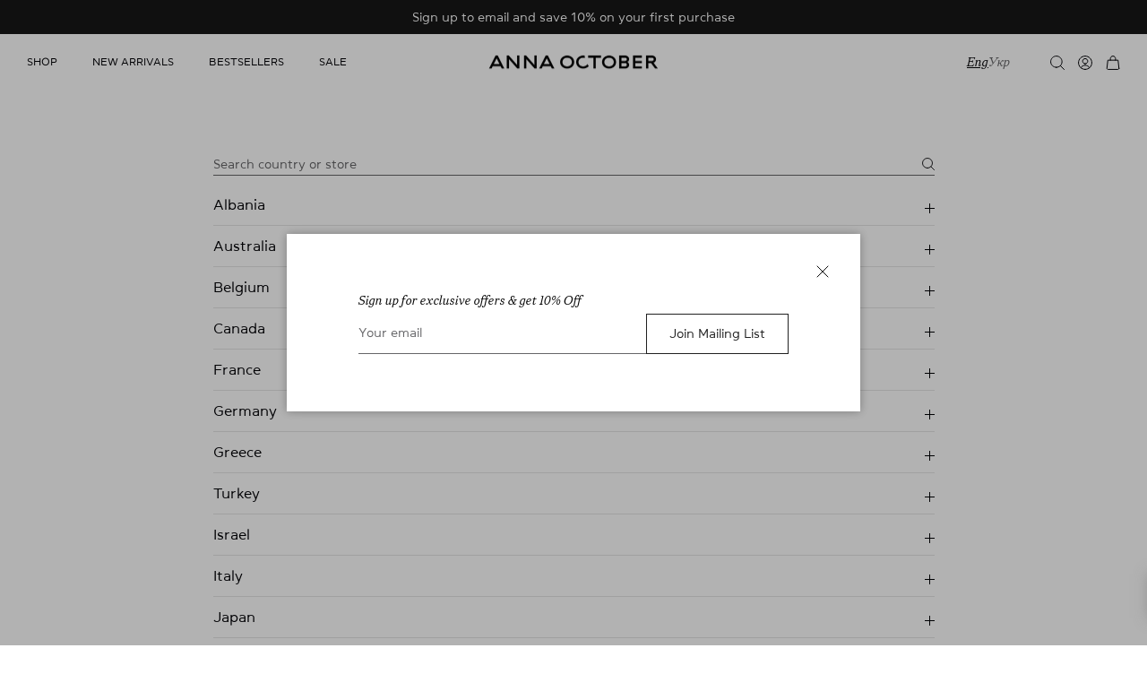

--- FILE ---
content_type: text/html; charset=utf-8
request_url: https://annaoctober.com/pages/stockists
body_size: 40360
content:
<!doctype html>
<html class="no-js" lang="en" dir="ltr">
<head><meta charset="utf-8">
<meta name="viewport" content="width=device-width,initial-scale=1">
<title>Stockists &ndash; Anna October</title><link rel="canonical" href="https://annaoctober.com/pages/stockists"><link rel="icon" href="//annaoctober.com/cdn/shop/files/Anna-October-Favicon.jpg?crop=center&height=48&v=1651773288&width=48" type="image/jpg">
  <link rel="apple-touch-icon" href="//annaoctober.com/cdn/shop/files/Anna-October-Favicon.jpg?crop=center&height=180&v=1651773288&width=180"><meta name="description" content="Moda Operandi, Harvey Nichols UK, Umano Showroom, Archipel Store, Mode Sportif, TSUM, The Iconic, Modiste, Boutique Q, Rania&#39;s Corner Fashion, Ogonek Boutique and more."><meta property="og:site_name" content="Anna October">
<meta property="og:url" content="https://annaoctober.com/pages/stockists">
<meta property="og:title" content="Stockists">
<meta property="og:type" content="website">
<meta property="og:description" content="Moda Operandi, Harvey Nichols UK, Umano Showroom, Archipel Store, Mode Sportif, TSUM, The Iconic, Modiste, Boutique Q, Rania&#39;s Corner Fashion, Ogonek Boutique and more."><meta property="og:image" content="http://annaoctober.com/cdn/shop/files/anna-october-cover.jpg?crop=center&height=1200&v=1761922792&width=1200">
  <meta property="og:image:secure_url" content="https://annaoctober.com/cdn/shop/files/anna-october-cover.jpg?crop=center&height=1200&v=1761922792&width=1200">
  <meta property="og:image:width" content="1200">
  <meta property="og:image:height" content="628"><meta name="twitter:card" content="summary_large_image">
<meta name="twitter:title" content="Stockists">
<meta name="twitter:description" content="Moda Operandi, Harvey Nichols UK, Umano Showroom, Archipel Store, Mode Sportif, TSUM, The Iconic, Modiste, Boutique Q, Rania&#39;s Corner Fashion, Ogonek Boutique and more.">
<style data-shopify>
  @font-face {
    font-family: 'Apercu';
    font-style: normal;
    font-weight: 400;
    src: url('https://cdn.shopify.com/s/files/1/1051/8656/files/apercu.static.woff?v=1727958856') format('woff');
    font-display: swap;
  }
  @font-face {
    font-family: 'Louize';
    font-style: normal;
    font-weight: 400;
    src: url('https://cdn.shopify.com/s/files/1/1051/8656/files/Louize.static.woff2') format('woff2');
    font-display: swap;
  }
</style>
<style>@font-face {
  font-family: Jost;
  font-weight: 400;
  font-style: normal;
  font-display: fallback;
  src: url("//annaoctober.com/cdn/fonts/jost/jost_n4.d47a1b6347ce4a4c9f437608011273009d91f2b7.woff2") format("woff2"),
       url("//annaoctober.com/cdn/fonts/jost/jost_n4.791c46290e672b3f85c3d1c651ef2efa3819eadd.woff") format("woff");
}
@font-face {
  font-family: Jost;
  font-weight: 700;
  font-style: normal;
  font-display: fallback;
  src: url("//annaoctober.com/cdn/fonts/jost/jost_n7.921dc18c13fa0b0c94c5e2517ffe06139c3615a3.woff2") format("woff2"),
       url("//annaoctober.com/cdn/fonts/jost/jost_n7.cbfc16c98c1e195f46c536e775e4e959c5f2f22b.woff") format("woff");
}
@font-face {
  font-family: Jost;
  font-weight: 500;
  font-style: normal;
  font-display: fallback;
  src: url("//annaoctober.com/cdn/fonts/jost/jost_n5.7c8497861ffd15f4e1284cd221f14658b0e95d61.woff2") format("woff2"),
       url("//annaoctober.com/cdn/fonts/jost/jost_n5.fb6a06896db583cc2df5ba1b30d9c04383119dd9.woff") format("woff");
}
@font-face {
  font-family: Jost;
  font-weight: 400;
  font-style: italic;
  font-display: fallback;
  src: url("//annaoctober.com/cdn/fonts/jost/jost_i4.b690098389649750ada222b9763d55796c5283a5.woff2") format("woff2"),
       url("//annaoctober.com/cdn/fonts/jost/jost_i4.fd766415a47e50b9e391ae7ec04e2ae25e7e28b0.woff") format("woff");
}
@font-face {
  font-family: Jost;
  font-weight: 700;
  font-style: italic;
  font-display: fallback;
  src: url("//annaoctober.com/cdn/fonts/jost/jost_i7.d8201b854e41e19d7ed9b1a31fe4fe71deea6d3f.woff2") format("woff2"),
       url("//annaoctober.com/cdn/fonts/jost/jost_i7.eae515c34e26b6c853efddc3fc0c552e0de63757.woff") format("woff");
}
@font-face {
  font-family: Jost;
  font-weight: 400;
  font-style: normal;
  font-display: fallback;
  src: url("//annaoctober.com/cdn/fonts/jost/jost_n4.d47a1b6347ce4a4c9f437608011273009d91f2b7.woff2") format("woff2"),
       url("//annaoctober.com/cdn/fonts/jost/jost_n4.791c46290e672b3f85c3d1c651ef2efa3819eadd.woff") format("woff");
}
@font-face {
  font-family: Jost;
  font-weight: 400;
  font-style: normal;
  font-display: fallback;
  src: url("//annaoctober.com/cdn/fonts/jost/jost_n4.d47a1b6347ce4a4c9f437608011273009d91f2b7.woff2") format("woff2"),
       url("//annaoctober.com/cdn/fonts/jost/jost_n4.791c46290e672b3f85c3d1c651ef2efa3819eadd.woff") format("woff");
}
@font-face {
  font-family: Jost;
  font-weight: 400;
  font-style: normal;
  font-display: fallback;
  src: url("//annaoctober.com/cdn/fonts/jost/jost_n4.d47a1b6347ce4a4c9f437608011273009d91f2b7.woff2") format("woff2"),
       url("//annaoctober.com/cdn/fonts/jost/jost_n4.791c46290e672b3f85c3d1c651ef2efa3819eadd.woff") format("woff");
}
@font-face {
  font-family: Jost;
  font-weight: 600;
  font-style: normal;
  font-display: fallback;
  src: url("//annaoctober.com/cdn/fonts/jost/jost_n6.ec1178db7a7515114a2d84e3dd680832b7af8b99.woff2") format("woff2"),
       url("//annaoctober.com/cdn/fonts/jost/jost_n6.b1178bb6bdd3979fef38e103a3816f6980aeaff9.woff") format("woff");
}
:root {
  --page-container-width:          1600px;
  --reading-container-width:       720px;
  --divider-opacity:               0.14;
  --gutter-large:                  30px;
  --gutter-desktop:                20px;
  --gutter-mobile:                 16px;
  --section-padding:               50px;
  --larger-section-padding:        80px;
  --larger-section-padding-mobile: 60px;
  --largest-section-padding:       110px;
  --aos-animate-duration:          0.6s;

  --base-font-family:              Apercu, sans-serif;
  --base-font-weight:              400;
  --base-font-style:               normal;
  --heading-font-family:           Louize, sans-serif;;
  --heading-font-weight:           400;
  --heading-font-style:            normal;
  --logo-font-family:              Jost, sans-serif;
  --logo-font-weight:              400;
  --logo-font-style:               normal;
  --nav-font-family:               Apercu, sans-serif;
  --nav-font-weight:               400;
  --nav-font-style:                normal;

  --base-text-size:16px;
  --base-line-height:              1.6;
  --input-text-size:16px;
  --smaller-text-size-1:13px;
  --smaller-text-size-2:14px;
  --smaller-text-size-3:13px;
  --smaller-text-size-4:12px;
  --larger-text-size:28px;
  --super-large-text-size:49px;
  --super-large-mobile-text-size:22px;
  --larger-mobile-text-size:22px;
  --logo-text-size:26px;--btn-letter-spacing: normal;
    --btn-text-transform: none;
    --button-text-size:  16px;
    --quickbuy-button-text-size: 14px;
    --small-feature-link-font-size: 1em;
    --input-btn-padding-top:             1em;
    --input-btn-padding-bottom:          1em;--heading-text-transform:none;
  --nav-text-size:                      12px;
  --mobile-menu-font-weight:            inherit;

  --body-bg-color:                      255 255 255;
  --bg-color:                           255 255 255;
  --body-text-color:                    0 1 5;
  --text-color:                         0 1 5;

  --header-text-col:                    #000105;--header-text-hover-col:             var(--main-nav-link-hover-col);--header-bg-col:                     #ffffff;
  --heading-color:                     0 1 5;
  --body-heading-color:                0 1 5;
  --heading-divider-col:               #dfe3e8;

  --logo-col:                          #000105;
  --main-nav-bg:                       #ffffff;
  --main-nav-link-col:                 #000105;
  --main-nav-link-hover-col:           #000105;
  --main-nav-link-featured-col:        #b61d0f;

  --link-color:                        0 1 5;
  --body-link-color:                   0 1 5;

  --btn-bg-color:                        33 33 33;
  --btn-bg-hover-color:                  0 0 0;
  --btn-border-color:                    33 33 33;
  --btn-border-hover-color:              0 0 0;
  --btn-text-color:                      255 255 255;
  --btn-text-hover-color:                255 255 255;--btn-alt-bg-color:                    33 33 33;
  --btn-alt-text-color:                  255 255 255;
  --btn-alt-border-color:                33 33 33;
  --btn-alt-border-hover-color:          33 33 33;--btn-ter-bg-color:                    235 235 235;
  --btn-ter-text-color:                  0 0 0;
  --btn-ter-bg-hover-color:              33 33 33;
  --btn-ter-text-hover-color:            255 255 255;--btn-border-radius: 0;--color-scheme-default:                             #ffffff;
  --color-scheme-default-color:                       255 255 255;
  --color-scheme-default-text-color:                  0 1 5;
  --color-scheme-default-head-color:                  0 1 5;
  --color-scheme-default-link-color:                  0 1 5;
  --color-scheme-default-btn-text-color:              255 255 255;
  --color-scheme-default-btn-text-hover-color:        255 255 255;
  --color-scheme-default-btn-bg-color:                33 33 33;
  --color-scheme-default-btn-bg-hover-color:          0 0 0;
  --color-scheme-default-btn-border-color:            33 33 33;
  --color-scheme-default-btn-border-hover-color:      0 0 0;
  --color-scheme-default-btn-alt-text-color:          255 255 255;
  --color-scheme-default-btn-alt-bg-color:            33 33 33;
  --color-scheme-default-btn-alt-border-color:        33 33 33;
  --color-scheme-default-btn-alt-border-hover-color:  33 33 33;

  --color-scheme-1:                             #fbf9f6;
  --color-scheme-1-color:                       251 249 246;
  --color-scheme-1-text-color:                  92 92 92;
  --color-scheme-1-head-color:                  0 1 5;
  --color-scheme-1-link-color:                  0 1 5;
  --color-scheme-1-btn-text-color:              255 255 255;
  --color-scheme-1-btn-text-hover-color:        255 255 255;
  --color-scheme-1-btn-bg-color:                35 35 35;
  --color-scheme-1-btn-bg-hover-color:          0 0 0;
  --color-scheme-1-btn-border-color:            35 35 35;
  --color-scheme-1-btn-border-hover-color:      0 0 0;
  --color-scheme-1-btn-alt-text-color:          35 35 35;
  --color-scheme-1-btn-alt-bg-color:            251 249 246;
  --color-scheme-1-btn-alt-border-color:        35 35 35;
  --color-scheme-1-btn-alt-border-hover-color:  35 35 35;

  --color-scheme-2:                             #faf2e6;
  --color-scheme-2-color:                       250 242 230;
  --color-scheme-2-text-color:                  92 92 92;
  --color-scheme-2-head-color:                  0 1 5;
  --color-scheme-2-link-color:                  193 100 82;
  --color-scheme-2-btn-text-color:              255 255 255;
  --color-scheme-2-btn-text-hover-color:        255 255 255;
  --color-scheme-2-btn-bg-color:                35 35 35;
  --color-scheme-2-btn-bg-hover-color:          0 0 0;
  --color-scheme-2-btn-border-color:            35 35 35;
  --color-scheme-2-btn-border-hover-color:      0 0 0;
  --color-scheme-2-btn-alt-text-color:          35 35 35;
  --color-scheme-2-btn-alt-bg-color:            251 249 246;
  --color-scheme-2-btn-alt-border-color:        35 35 35;
  --color-scheme-2-btn-alt-border-hover-color:  35 35 35;

  /* Shop Pay payment terms */
  --payment-terms-background-color:    #ffffff;--quickbuy-bg: 251 249 246;--body-input-background-color:       rgb(var(--body-bg-color));
  --input-background-color:            rgb(var(--body-bg-color));
  --body-input-text-color:             var(--body-text-color);
  --input-text-color:                  var(--body-text-color);
  --body-input-border-color:           rgb(191, 192, 193);
  --input-border-color:                rgb(191, 192, 193);
  --input-border-color-hover:          rgb(115, 115, 117);
  --input-border-color-active:         rgb(0, 1, 5);

  --swatch-cross-svg:                  url("data:image/svg+xml,%3Csvg xmlns='http://www.w3.org/2000/svg' width='240' height='240' viewBox='0 0 24 24' fill='none' stroke='rgb(191, 192, 193)' stroke-width='0.09' preserveAspectRatio='none' %3E%3Cline x1='24' y1='0' x2='0' y2='24'%3E%3C/line%3E%3C/svg%3E");
  --swatch-cross-hover:                url("data:image/svg+xml,%3Csvg xmlns='http://www.w3.org/2000/svg' width='240' height='240' viewBox='0 0 24 24' fill='none' stroke='rgb(115, 115, 117)' stroke-width='0.09' preserveAspectRatio='none' %3E%3Cline x1='24' y1='0' x2='0' y2='24'%3E%3C/line%3E%3C/svg%3E");
  --swatch-cross-active:               url("data:image/svg+xml,%3Csvg xmlns='http://www.w3.org/2000/svg' width='240' height='240' viewBox='0 0 24 24' fill='none' stroke='rgb(0, 1, 5)' stroke-width='0.09' preserveAspectRatio='none' %3E%3Cline x1='24' y1='0' x2='0' y2='24'%3E%3C/line%3E%3C/svg%3E");

  --footer-divider-col:                #000105;
  --footer-text-col:                   0 1 5;
  --footer-heading-col:                0 1 5;
  --footer-bg:                         rgba(0,0,0,0);--product-label-overlay-justify: flex-start;--product-label-overlay-align: flex-start;--product-label-overlay-reduction-text:   #ffffff;
  --product-label-overlay-reduction-bg:     #c20000;
  --product-label-overlay-stock-text:       #ffffff;
  --product-label-overlay-stock-bg:         #09728c;
  --product-label-overlay-new-text:         rgba(0,0,0,0);
  --product-label-overlay-new-bg:           rgba(0,0,0,0);
  --product-label-overlay-meta-text:        #ffffff;
  --product-label-overlay-meta-bg:          #bd2585;
  --product-label-sale-text:                #000105;
  --product-label-sold-text:                #000105;
  --product-label-preorder-text:            #3ea36a;

  --product-block-crop-align:               center;

  
  --product-block-price-align:              flex-start;
  --product-block-price-item-margin-start:  initial;
  --product-block-price-item-margin-end:    .5rem;
  

  --collection-block-image-position:   center center;

  --swatch-picker-image-size:          28px;
  --swatch-crop-align:                 center center;

  --image-overlay-text-color:          251 249 246;--image-overlay-bg:                  rgba(0, 0, 0, 0.12);
  --image-overlay-shadow-start:        rgb(0 0 0 / 0.16);
  --image-overlay-box-opacity:         0.88;.image-overlay--bg-box .text-overlay .text-overlay__text {
      --image-overlay-box-bg: 255 255 255;
      --heading-color: var(--body-heading-color);
      --text-color: var(--body-text-color);
      --link-color: var(--body-link-color);
    }--product-inventory-ok-box-color:            #f2faf0;
  --product-inventory-ok-text-color:           #108043;
  --product-inventory-ok-icon-box-fill-color:  #fff;
  --product-inventory-low-box-color:           #fcf1cd;
  --product-inventory-low-text-color:          #dd9a1a;
  --product-inventory-low-icon-box-fill-color: #fff;
  --product-inventory-low-text-color-channels: 16, 128, 67;
  --product-inventory-ok-text-color-channels:  221, 154, 26;

  --rating-star-color: 193 100 82;
}::selection {
    background: rgb(var(--body-heading-color));
    color: rgb(var(--body-bg-color));
  }
  ::-moz-selection {
    background: rgb(var(--body-heading-color));
    color: rgb(var(--body-bg-color));
  }.use-color-scheme--default {
  --product-label-sale-text:           #000105;
  --product-label-sold-text:           #000105;
  --product-label-preorder-text:       #3ea36a;
  --input-background-color:            rgb(var(--body-bg-color));
  --input-text-color:                  var(--body-input-text-color);
  --input-border-color:                rgb(191, 192, 193);
  --input-border-color-hover:          rgb(115, 115, 117);
  --input-border-color-active:         rgb(0, 1, 5);
}</style>

  <link href="//annaoctober.com/cdn/shop/t/102/assets/main.css?v=23359943330093661961758489857" rel="stylesheet" type="text/css" media="all" />
  <link href="//annaoctober.com/cdn/shop/t/102/assets/custom.css?v=148694512989594949731760661586" rel="stylesheet" type="text/css" media="all" />
<link rel="stylesheet" href="//annaoctober.com/cdn/shop/t/102/assets/swatches.css?v=93274371881345190221762191009" media="print" onload="this.media='all'">
    <noscript><link rel="stylesheet" href="//annaoctober.com/cdn/shop/t/102/assets/swatches.css?v=93274371881345190221762191009"></noscript><link rel="preload" as="font" href="//annaoctober.com/cdn/fonts/jost/jost_n4.d47a1b6347ce4a4c9f437608011273009d91f2b7.woff2" type="font/woff2" crossorigin><link rel="preload" as="font" href="//annaoctober.com/cdn/fonts/jost/jost_n4.d47a1b6347ce4a4c9f437608011273009d91f2b7.woff2" type="font/woff2" crossorigin><script>
    document.documentElement.className = document.documentElement.className.replace('no-js', 'js');

    window.theme = {
      info: {
        name: 'Symmetry',
        version: '7.1.2'
      },
      device: {
        hasTouch: window.matchMedia('(any-pointer: coarse)').matches,
        hasHover: window.matchMedia('(hover: hover)').matches
      },
      mediaQueries: {
        md: '(min-width: 768px)',
        productMediaCarouselBreak: '(min-width: 1041px)'
      },
      routes: {
        base: 'https://annaoctober.com',
        cart: '/cart',
        cartAdd: '/cart/add.js',
        cartUpdate: '/cart/update.js',
        predictiveSearch: '/search/suggest'
      },
      strings: {
        cartTermsConfirmation: "You must agree to the terms and conditions before continuing.",
        cartItemsQuantityError: "You can only add [QUANTITY] of this item to your cart.",
        generalSearchViewAll: "View all search results",
        noStock: "Sold out",
        noVariant: "Unavailable",
        productsProductChooseA: "Choose a",
        generalSearchPages: "Pages",
        generalSearchNoResultsWithoutTerms: "Sorry, we couldnʼt find any results",
        shippingCalculator: {
          singleRate: "There is one shipping rate for this destination:",
          multipleRates: "There are multiple shipping rates for this destination:",
          noRates: "We do not ship to this destination."
        }
      },
      settings: {
        moneyWithCurrencyFormat: "\u003cspan class=money\u003e{{amount_no_decimals}} EUR\u003c\/span\u003e",
        cartType: "drawer",
        afterAddToCart: "drawer",
        quickbuyStyle: "off",
        externalLinksNewTab: true,
        internalLinksSmoothScroll: true
      }
    }

    theme.inlineNavigationCheck = function() {
      var pageHeader = document.querySelector('.pageheader'),
          inlineNavContainer = pageHeader.querySelector('.logo-area__left__inner'),
          inlineNav = inlineNavContainer.querySelector('.navigation--left');
      if (inlineNav && getComputedStyle(inlineNav).display != 'none') {
        var inlineMenuCentered = document.querySelector('.pageheader--layout-inline-menu-center'),
            logoContainer = document.querySelector('.logo-area__middle__inner');
        if(inlineMenuCentered) {
          var rightWidth = document.querySelector('.logo-area__right__inner').clientWidth,
              middleWidth = logoContainer.clientWidth,
              logoArea = document.querySelector('.logo-area'),
              computedLogoAreaStyle = getComputedStyle(logoArea),
              logoAreaInnerWidth = logoArea.clientWidth - Math.ceil(parseFloat(computedLogoAreaStyle.paddingLeft)) - Math.ceil(parseFloat(computedLogoAreaStyle.paddingRight)),
              availableNavWidth = logoAreaInnerWidth - Math.max(rightWidth, middleWidth) * 2 - 40;
          inlineNavContainer.style.maxWidth = availableNavWidth + 'px';
        }

        var firstInlineNavLink = inlineNav.querySelector('.navigation__item:first-child'),
            lastInlineNavLink = inlineNav.querySelector('.navigation__item:last-child');
        if (lastInlineNavLink) {
          var inlineNavWidth = null;
          if(document.querySelector('html[dir=rtl]')) {
            inlineNavWidth = firstInlineNavLink.offsetLeft - lastInlineNavLink.offsetLeft + firstInlineNavLink.offsetWidth;
          } else {
            inlineNavWidth = lastInlineNavLink.offsetLeft - firstInlineNavLink.offsetLeft + lastInlineNavLink.offsetWidth;
          }
          if (inlineNavContainer.offsetWidth >= inlineNavWidth) {
            pageHeader.classList.add('pageheader--layout-inline-permitted');
            var tallLogo = logoContainer.clientHeight > lastInlineNavLink.clientHeight + 20;
            if (tallLogo) {
              inlineNav.classList.add('navigation--tight-underline');
            } else {
              inlineNav.classList.remove('navigation--tight-underline');
            }
          } else {
            pageHeader.classList.remove('pageheader--layout-inline-permitted');
          }
        }
      }
    };

    theme.setInitialHeaderHeightProperty = () => {
      const section = document.querySelector('.section-header');
      if (section) {
        document.documentElement.style.setProperty('--theme-header-height', Math.ceil(section.clientHeight) + 'px');
      }
    };

    const setFixedVh = () =>
    {
      document.documentElement.style.setProperty('--vh', `${window.innerHeight * 0.01}px`)
    };

    setFixedVh();

    /**
     * @param {HTMLElement} form
     * @param {String} list_id
     * @param {String} custom_source - Subscription trigger location
     * @param {Function} callback
     */
    theme.klaviyoSubscribe = (form, list_id, custom_source, callback) =>
    {
      form?.addEventListener('submit', (e) =>
      {
        e.preventDefault();
        e.stopPropagation();
        e.stopImmediatePropagation();

        const headers = {
          'Accept': 'application/json',
          'Content-Type': 'application/json',
          'Revision': '2024-02-15'
        };

        const body = {
          data: {
            type: 'subscription',
            attributes: {
              custom_source,
              profile: {
                data: {
                  type: 'profile',
                  attributes: {
                    email: new FormData(form).get('email')
                  }
                }
              }
            },
            relationships: {
              list: {
                data: {
                  type: 'list',
                  id: list_id
                }
              }
            }
          }
        };

        fetch(`https://a.klaviyo.com/client/subscriptions/?company_id=YkAyqg`, {method: 'POST', body: JSON.stringify(body), headers}).then(callback);
      });
    }

    window.addEventListener('DOMContentLoaded', () =>
    {
      // Video autoplay
      const video_observer = new IntersectionObserver((entries) => entries.forEach(entry =>
      {
        entry.isIntersecting ? entry.target.play() : entry.target.pause();
      }));

      document.querySelectorAll('video:not([data-manual])').forEach((item) => video_observer.observe(item));
    });
  </script>

  <script src="//annaoctober.com/cdn/shop/t/102/assets/main.js?v=129868370227297510531758708098" defer></script>
    <script src="//annaoctober.com/cdn/shop/t/102/assets/animate-on-scroll.js?v=15249566486942820451758489857" defer></script>
    <link href="//annaoctober.com/cdn/shop/t/102/assets/animate-on-scroll.css?v=35216439550296132921758489857" rel="stylesheet" type="text/css" media="all" />
  

  <script>window.performance && window.performance.mark && window.performance.mark('shopify.content_for_header.start');</script><meta name="google-site-verification" content="Fs6bm427-0K8qp0mV9-X73oASCeoQxh_gdaIzZZPH2M">
<meta name="facebook-domain-verification" content="duu02pe51ien34egyp99yrgvdsyev3">
<meta id="shopify-digital-wallet" name="shopify-digital-wallet" content="/10518656/digital_wallets/dialog">
<link rel="alternate" hreflang="x-default" href="https://annaoctober.com/pages/stockists">
<link rel="alternate" hreflang="en" href="https://annaoctober.com/pages/stockists">
<link rel="alternate" hreflang="uk" href="https://annaoctober.com/uk/pages/stockists">
<script async="async" src="/checkouts/internal/preloads.js?locale=en-DE"></script>
<script id="shopify-features" type="application/json">{"accessToken":"af9ccd1311d307ab957fcc552d858034","betas":["rich-media-storefront-analytics"],"domain":"annaoctober.com","predictiveSearch":true,"shopId":10518656,"locale":"en"}</script>
<script>var Shopify = Shopify || {};
Shopify.shop = "annaoctober.myshopify.com";
Shopify.locale = "en";
Shopify.currency = {"active":"EUR","rate":"1.0"};
Shopify.country = "DE";
Shopify.theme = {"name":"New Symmetry - Video","id":178454626591,"schema_name":"Symmetry","schema_version":"7.1.2","theme_store_id":568,"role":"main"};
Shopify.theme.handle = "null";
Shopify.theme.style = {"id":null,"handle":null};
Shopify.cdnHost = "annaoctober.com/cdn";
Shopify.routes = Shopify.routes || {};
Shopify.routes.root = "/";</script>
<script type="module">!function(o){(o.Shopify=o.Shopify||{}).modules=!0}(window);</script>
<script>!function(o){function n(){var o=[];function n(){o.push(Array.prototype.slice.apply(arguments))}return n.q=o,n}var t=o.Shopify=o.Shopify||{};t.loadFeatures=n(),t.autoloadFeatures=n()}(window);</script>
<script id="shop-js-analytics" type="application/json">{"pageType":"page"}</script>
<script defer="defer" async type="module" src="//annaoctober.com/cdn/shopifycloud/shop-js/modules/v2/client.init-shop-cart-sync_IZsNAliE.en.esm.js"></script>
<script defer="defer" async type="module" src="//annaoctober.com/cdn/shopifycloud/shop-js/modules/v2/chunk.common_0OUaOowp.esm.js"></script>
<script type="module">
  await import("//annaoctober.com/cdn/shopifycloud/shop-js/modules/v2/client.init-shop-cart-sync_IZsNAliE.en.esm.js");
await import("//annaoctober.com/cdn/shopifycloud/shop-js/modules/v2/chunk.common_0OUaOowp.esm.js");

  window.Shopify.SignInWithShop?.initShopCartSync?.({"fedCMEnabled":true,"windoidEnabled":true});

</script>
<script>(function() {
  var isLoaded = false;
  function asyncLoad() {
    if (isLoaded) return;
    isLoaded = true;
    var urls = ["https:\/\/chimpstatic.com\/mcjs-connected\/js\/users\/e5522a30b67c52c412201b7ff\/70a20452e0e8a227904403d88.js?shop=annaoctober.myshopify.com","https:\/\/dr4qe3ddw9y32.cloudfront.net\/awin-shopify-integration-code.js?aid=116597\u0026v=shopifyApp_5.2.3\u0026ts=1750835058508\u0026shop=annaoctober.myshopify.com"];
    for (var i = 0; i < urls.length; i++) {
      var s = document.createElement('script');
      s.type = 'text/javascript';
      s.async = true;
      s.src = urls[i];
      var x = document.getElementsByTagName('script')[0];
      x.parentNode.insertBefore(s, x);
    }
  };
  if(window.attachEvent) {
    window.attachEvent('onload', asyncLoad);
  } else {
    window.addEventListener('load', asyncLoad, false);
  }
})();</script>
<script id="__st">var __st={"a":10518656,"offset":-18000,"reqid":"b109856c-8d53-4d63-9ec7-5410efd51d8d-1768425937","pageurl":"annaoctober.com\/pages\/stockists","s":"pages-53324251184","u":"6570566d0287","p":"page","rtyp":"page","rid":53324251184};</script>
<script>window.ShopifyPaypalV4VisibilityTracking = true;</script>
<script id="captcha-bootstrap">!function(){'use strict';const t='contact',e='account',n='new_comment',o=[[t,t],['blogs',n],['comments',n],[t,'customer']],c=[[e,'customer_login'],[e,'guest_login'],[e,'recover_customer_password'],[e,'create_customer']],r=t=>t.map((([t,e])=>`form[action*='/${t}']:not([data-nocaptcha='true']) input[name='form_type'][value='${e}']`)).join(','),a=t=>()=>t?[...document.querySelectorAll(t)].map((t=>t.form)):[];function s(){const t=[...o],e=r(t);return a(e)}const i='password',u='form_key',d=['recaptcha-v3-token','g-recaptcha-response','h-captcha-response',i],f=()=>{try{return window.sessionStorage}catch{return}},m='__shopify_v',_=t=>t.elements[u];function p(t,e,n=!1){try{const o=window.sessionStorage,c=JSON.parse(o.getItem(e)),{data:r}=function(t){const{data:e,action:n}=t;return t[m]||n?{data:e,action:n}:{data:t,action:n}}(c);for(const[e,n]of Object.entries(r))t.elements[e]&&(t.elements[e].value=n);n&&o.removeItem(e)}catch(o){console.error('form repopulation failed',{error:o})}}const l='form_type',E='cptcha';function T(t){t.dataset[E]=!0}const w=window,h=w.document,L='Shopify',v='ce_forms',y='captcha';let A=!1;((t,e)=>{const n=(g='f06e6c50-85a8-45c8-87d0-21a2b65856fe',I='https://cdn.shopify.com/shopifycloud/storefront-forms-hcaptcha/ce_storefront_forms_captcha_hcaptcha.v1.5.2.iife.js',D={infoText:'Protected by hCaptcha',privacyText:'Privacy',termsText:'Terms'},(t,e,n)=>{const o=w[L][v],c=o.bindForm;if(c)return c(t,g,e,D).then(n);var r;o.q.push([[t,g,e,D],n]),r=I,A||(h.body.append(Object.assign(h.createElement('script'),{id:'captcha-provider',async:!0,src:r})),A=!0)});var g,I,D;w[L]=w[L]||{},w[L][v]=w[L][v]||{},w[L][v].q=[],w[L][y]=w[L][y]||{},w[L][y].protect=function(t,e){n(t,void 0,e),T(t)},Object.freeze(w[L][y]),function(t,e,n,w,h,L){const[v,y,A,g]=function(t,e,n){const i=e?o:[],u=t?c:[],d=[...i,...u],f=r(d),m=r(i),_=r(d.filter((([t,e])=>n.includes(e))));return[a(f),a(m),a(_),s()]}(w,h,L),I=t=>{const e=t.target;return e instanceof HTMLFormElement?e:e&&e.form},D=t=>v().includes(t);t.addEventListener('submit',(t=>{const e=I(t);if(!e)return;const n=D(e)&&!e.dataset.hcaptchaBound&&!e.dataset.recaptchaBound,o=_(e),c=g().includes(e)&&(!o||!o.value);(n||c)&&t.preventDefault(),c&&!n&&(function(t){try{if(!f())return;!function(t){const e=f();if(!e)return;const n=_(t);if(!n)return;const o=n.value;o&&e.removeItem(o)}(t);const e=Array.from(Array(32),(()=>Math.random().toString(36)[2])).join('');!function(t,e){_(t)||t.append(Object.assign(document.createElement('input'),{type:'hidden',name:u})),t.elements[u].value=e}(t,e),function(t,e){const n=f();if(!n)return;const o=[...t.querySelectorAll(`input[type='${i}']`)].map((({name:t})=>t)),c=[...d,...o],r={};for(const[a,s]of new FormData(t).entries())c.includes(a)||(r[a]=s);n.setItem(e,JSON.stringify({[m]:1,action:t.action,data:r}))}(t,e)}catch(e){console.error('failed to persist form',e)}}(e),e.submit())}));const S=(t,e)=>{t&&!t.dataset[E]&&(n(t,e.some((e=>e===t))),T(t))};for(const o of['focusin','change'])t.addEventListener(o,(t=>{const e=I(t);D(e)&&S(e,y())}));const B=e.get('form_key'),M=e.get(l),P=B&&M;t.addEventListener('DOMContentLoaded',(()=>{const t=y();if(P)for(const e of t)e.elements[l].value===M&&p(e,B);[...new Set([...A(),...v().filter((t=>'true'===t.dataset.shopifyCaptcha))])].forEach((e=>S(e,t)))}))}(h,new URLSearchParams(w.location.search),n,t,e,['guest_login'])})(!0,!0)}();</script>
<script integrity="sha256-4kQ18oKyAcykRKYeNunJcIwy7WH5gtpwJnB7kiuLZ1E=" data-source-attribution="shopify.loadfeatures" defer="defer" src="//annaoctober.com/cdn/shopifycloud/storefront/assets/storefront/load_feature-a0a9edcb.js" crossorigin="anonymous"></script>
<script data-source-attribution="shopify.dynamic_checkout.dynamic.init">var Shopify=Shopify||{};Shopify.PaymentButton=Shopify.PaymentButton||{isStorefrontPortableWallets:!0,init:function(){window.Shopify.PaymentButton.init=function(){};var t=document.createElement("script");t.src="https://annaoctober.com/cdn/shopifycloud/portable-wallets/latest/portable-wallets.en.js",t.type="module",document.head.appendChild(t)}};
</script>
<script data-source-attribution="shopify.dynamic_checkout.buyer_consent">
  function portableWalletsHideBuyerConsent(e){var t=document.getElementById("shopify-buyer-consent"),n=document.getElementById("shopify-subscription-policy-button");t&&n&&(t.classList.add("hidden"),t.setAttribute("aria-hidden","true"),n.removeEventListener("click",e))}function portableWalletsShowBuyerConsent(e){var t=document.getElementById("shopify-buyer-consent"),n=document.getElementById("shopify-subscription-policy-button");t&&n&&(t.classList.remove("hidden"),t.removeAttribute("aria-hidden"),n.addEventListener("click",e))}window.Shopify?.PaymentButton&&(window.Shopify.PaymentButton.hideBuyerConsent=portableWalletsHideBuyerConsent,window.Shopify.PaymentButton.showBuyerConsent=portableWalletsShowBuyerConsent);
</script>
<script data-source-attribution="shopify.dynamic_checkout.cart.bootstrap">document.addEventListener("DOMContentLoaded",(function(){function t(){return document.querySelector("shopify-accelerated-checkout-cart, shopify-accelerated-checkout")}if(t())Shopify.PaymentButton.init();else{new MutationObserver((function(e,n){t()&&(Shopify.PaymentButton.init(),n.disconnect())})).observe(document.body,{childList:!0,subtree:!0})}}));
</script>
<link id="shopify-accelerated-checkout-styles" rel="stylesheet" media="screen" href="https://annaoctober.com/cdn/shopifycloud/portable-wallets/latest/accelerated-checkout-backwards-compat.css" crossorigin="anonymous">
<style id="shopify-accelerated-checkout-cart">
        #shopify-buyer-consent {
  margin-top: 1em;
  display: inline-block;
  width: 100%;
}

#shopify-buyer-consent.hidden {
  display: none;
}

#shopify-subscription-policy-button {
  background: none;
  border: none;
  padding: 0;
  text-decoration: underline;
  font-size: inherit;
  cursor: pointer;
}

#shopify-subscription-policy-button::before {
  box-shadow: none;
}

      </style>

<script>window.performance && window.performance.mark && window.performance.mark('shopify.content_for_header.end');</script>
<!-- CC Custom Head Start --><!-- CC Custom Head End --><!-- Copyrights PRIME AI LTD 2020 Version 3.200107a -->
  

  <script type="text/javascript">
    if (typeof window.hulkappsWishlist === 'undefined')
    {
      window.hulkappsWishlist = {};
    }

    window.hulkappsWishlist.baseURL = '/apps/advanced-wishlist/api';
    window.hulkappsWishlist.hasAppBlockSupport = '1';
  </script>

  <script type="text/javascript">
    typeof window.hulkappsWishlist !== 'undefined' || (window.hulkappsWishlist = {});
    window.hulkappsWishlist.baseURL = '/apps/advanced-wishlist/api';
    window.hulkappsWishlist.hasAppBlockSupport = '1';
  </script>

  <!-- Hulk Advanced Wishlist -->
  <script>
    setTimeout(function()
    {
        hulkappsWishlist.buttonStyleSettings.header_icon_position = "manual_header_icon";
    }, 500);
  </script>

  <script type="text/javascript">
    if (typeof window.hulkappsWishlist === 'undefined')
    {
      window.hulkappsWishlist = {};
    }

    window.hulkappsWishlist.baseURL = '/apps/advanced-wishlist/api';
    window.hulkappsWishlist.hasAppBlockSupport = '1';
  </script>
<!-- BEGIN app block: shopify://apps/microsoft-clarity/blocks/clarity_js/31c3d126-8116-4b4a-8ba1-baeda7c4aeea -->
<script type="text/javascript">
  (function (c, l, a, r, i, t, y) {
    c[a] = c[a] || function () { (c[a].q = c[a].q || []).push(arguments); };
    t = l.createElement(r); t.async = 1; t.src = "https://www.clarity.ms/tag/" + i + "?ref=shopify";
    y = l.getElementsByTagName(r)[0]; y.parentNode.insertBefore(t, y);

    c.Shopify.loadFeatures([{ name: "consent-tracking-api", version: "0.1" }], error => {
      if (error) {
        console.error("Error loading Shopify features:", error);
        return;
      }

      c[a]('consentv2', {
        ad_Storage: c.Shopify.customerPrivacy.marketingAllowed() ? "granted" : "denied",
        analytics_Storage: c.Shopify.customerPrivacy.analyticsProcessingAllowed() ? "granted" : "denied",
      });
    });

    l.addEventListener("visitorConsentCollected", function (e) {
      c[a]('consentv2', {
        ad_Storage: e.detail.marketingAllowed ? "granted" : "denied",
        analytics_Storage: e.detail.analyticsAllowed ? "granted" : "denied",
      });
    });
  })(window, document, "clarity", "script", "tiw9ms3qvy");
</script>



<!-- END app block --><!-- BEGIN app block: shopify://apps/bucks/blocks/app-embed/4f0a9b06-9da4-4a49-b378-2de9d23a3af3 -->
<script>
  window.bucksCC = window.bucksCC || {};
  window.bucksCC.metaConfig = {};
  window.bucksCC.reConvert = function() {};
  "function" != typeof Object.assign && (Object.assign = function(n) {
    if (null == n) 
      throw new TypeError("Cannot convert undefined or null to object");
    



    for (var r = Object(n), t = 1; t < arguments.length; t++) {
      var e = arguments[t];
      if (null != e) 
        for (var o in e) 
          e.hasOwnProperty(o) && (r[o] = e[o])
    }
    return r
  });

const bucks_validateJson = json => {
    let checkedJson;
    try {
        checkedJson = JSON.parse(json);
    } catch (error) { }
    return checkedJson;
};

  const bucks_encodedData = "[base64]";

  const bucks_myshopifyDomain = "annaoctober.com";

  const decodedURI = atob(bucks_encodedData);
  const bucks_decodedString = decodeURIComponent(decodedURI);


  const bucks_parsedData = bucks_validateJson(bucks_decodedString) || {};
  Object.assign(window.bucksCC.metaConfig, {

    ... bucks_parsedData,
    money_format: "\u003cspan class=money\u003e€{{amount_no_decimals}}\u003c\/span\u003e",
    money_with_currency_format: "\u003cspan class=money\u003e{{amount_no_decimals}} EUR\u003c\/span\u003e",
    userCurrency: "EUR"

  });
  window.bucksCC.reConvert = function() {};
  window.bucksCC.themeAppExtension = true;
  window.bucksCC.metaConfig.multiCurrencies = [];
  window.bucksCC.localization = {};
  
  

  window.bucksCC.localization.availableCountries = ["AF","AX","AL","DZ","AD","AO","AI","AG","AR","AM","AW","AU","AT","AZ","BS","BH","BD","BB","BY","BE","BZ","BJ","BM","BT","BO","BA","BW","BV","BR","IO","VG","BN","BG","BF","BI","KH","CM","CA","CV","BQ","KY","CF","TD","CL","CN","CX","CC","CO","KM","CG","CD","CK","CR","CI","HR","CW","CY","CZ","DK","DJ","DM","DO","EC","EG","SV","GQ","ER","EE","SZ","ET","FK","FO","FJ","FI","FR","GF","PF","TF","GA","GM","GE","DE","GH","GI","GR","GL","GD","GP","GT","GG","GN","GW","GY","HT","HM","HN","HK","HU","IS","IN","ID","IQ","IE","IM","IL","IT","JM","JP","JE","JO","KZ","KE","KI","XK","KW","KG","LA","LV","LB","LS","LR","LY","LI","LT","LU","MO","MG","MW","MY","MV","ML","MT","MQ","MR","MU","YT","MX","MD","MC","MN","ME","MS","MA","MZ","MM","NA","NR","NP","NL","AN","NC","NZ","NI","NE","NG","NU","NF","MK","NO","OM","PK","PS","PA","PG","PY","PE","PH","PN","PL","PT","QA","RE","RO","RW","WS","SM","ST","SA","SN","RS","SC","SL","SG","SX","SK","SI","SB","SO","ZA","GS","KR","SS","ES","LK","BL","SH","KN","LC","MF","PM","VC","SD","SR","SJ","SE","CH","TW","TJ","TZ","TH","TL","TG","TK","TO","TT","TN","TR","TM","TC","TV","UM","UG","UA","AE","GB","US","UY","UZ","VU","VA","VE","VN","WF","EH","YE","ZM","ZW"];
  window.bucksCC.localization.availableLanguages = ["en","uk"];

  
  window.bucksCC.metaConfig.multiCurrencies = "EUR".split(',') || '';
  window.bucksCC.metaConfig.cartCurrency = "EUR" || '';

  if ((((window || {}).bucksCC || {}).metaConfig || {}).instantLoader) {
    self.fetch || (self.fetch = function(e, n) {
      return n = n || {},
      new Promise(function(t, s) {
        var r = new XMLHttpRequest,
          o = [],
          u = [],
          i = {},
          a = function() {
            return {
              ok: 2 == (r.status / 100 | 0),
              statusText: r.statusText,
              status: r.status,
              url: r.responseURL,
              text: function() {
                return Promise.resolve(r.responseText)
              },
              json: function() {
                return Promise.resolve(JSON.parse(r.responseText))
              },
              blob: function() {
                return Promise.resolve(new Blob([r.response]))
              },
              clone: a,
              headers: {
                keys: function() {
                  return o
                },
                entries: function() {
                  return u
                },
                get: function(e) {
                  return i[e.toLowerCase()]
                },
                has: function(e) {
                  return e.toLowerCase() in i
                }
              }
            }
          };
        for (var c in r.open(n.method || "get", e, !0), r.onload = function() {
          r.getAllResponseHeaders().replace(/^(.*?):[^S\n]*([sS]*?)$/gm, function(e, n, t) {
            o.push(n = n.toLowerCase()),
            u.push([n, t]),
            i[n] = i[n]
              ? i[n] + "," + t
              : t
          }),
          t(a())
        },
        r.onerror = s,
        r.withCredentials = "include" == n.credentials,
        n.headers) 
          r.setRequestHeader(c, n.headers[c]);
        r.send(n.body || null)
      })
    });
    !function() {
      function t(t) {
        const e = document.createElement("style");
        e.innerText = t,
        document.head.appendChild(e)
      }
      function e(t) {
        const e = document.createElement("script");
        e.type = "text/javascript",
        e.text = t,
        document.head.appendChild(e),
        console.log("%cBUCKSCC: Instant Loader Activated ⚡️", "background: #1c64f6; color: #fff; font-size: 12px; font-weight:bold; padding: 5px 10px; border-radius: 3px")
      }
      let n = sessionStorage.getItem("bucksccHash");
      (
        n = n
          ? JSON.parse(n)
          : null
      )
        ? e(n)
        : fetch(`https://${bucks_myshopifyDomain}/apps/buckscc/sdk.min.js`, {mode: "no-cors"}).then(function(t) {
          return t.text()
        }).then(function(t) {
          if ((t || "").length > 100) {
            const o = JSON.stringify(t);
            sessionStorage.setItem("bucksccHash", o),
            n = t,
            e(t)
          }
        })
    }();
  }

  const themeAppExLoadEvent = new Event("BUCKSCC_THEME-APP-EXTENSION_LOADED", { bubbles: true, cancelable: false });

  // Dispatch the custom event on the window
  window.dispatchEvent(themeAppExLoadEvent);

</script><!-- END app block --><!-- BEGIN app block: shopify://apps/advanced-wishlist/blocks/app/330d9272-08ea-4193-b3e0-475a69fa65fa --><!-- BEGIN app snippet: variables --><script type="text/javascript">
    if(typeof window.hulkappsWishlist === 'undefined') {
        window.hulkappsWishlist = {};
    }
    window.hulkappsWishlist.customerID = null;
    window.hulkappsWishlist.customerName = null;
    window.hulkappsWishlist.domain = "annaoctober.myshopify.com";
    window.hulkappsWishlist.productJSON = null;
    window.hulkappsWishlist.selectedVariant = null;
    window.hulkappsWishlist.buttonStyleSettings = {"view":"list","position":"custom","theme_color":"#000000","button_style":"style_4","button_border":"1","button_text_color":"#010000","button_border_color":"#000000","button_border_radius":0,"button_background_color":"#FFFFFF","button_left_right_vertical_space":16,"button_top_bottom_vertical_space":10,"button_icon_type":"default_icon","empty_set_custom_icon":null,"filled_set_custom_icon":null,"button_font_size":16,"button_font_weight":"300","hover_button_text_color":"#FFFFFF","hover_button_background_color":"#5c6ac4","hover_button_border_color":"#333","wl_floating_button":false,"show_icon_animation":true,"floating_button_position":"left_center","floating_button_type":"text_with_icon","floating_button_font_size":16,"floating_button_font_weight":"400","floating_button_text_color":"#FFFFFF","floating_button_background_color":"#171719","hover_floating_button_text_color":"#FFFFFF","hover_floating_button_background_color":"#0F0F0F","floating_button_top_bottom_vertical_space":6,"floating_button_left_right_vertical_space":6,"hide_floating_button_mobile_version":false,"floating_explore_more_products_button_text":"Explore more products","floating_close_button_text":"Close","floating_my_wishlist_text":"My wishlist","display_my_wishlist_as":"redirect","share_button":"hide","facebook":true,"pinterest":true,"twitter":true,"email":true,"set_icon":"set_1","modal_title":"Share my wishlist","copy_link_title":"Copy wishlist link to share","copy_button_text":"Copy","custom_wishlist_icon":true,"custom_wishlist_icon_right":true,"product_share_button":false,"share_email":true,"icon_type":"outline","icon_size":16,"icon_fill_color":"#ffffff","icon_border_color":"#ffffff","icon_hover_color":"#5c6ac4","icon_background_type":"icon_no_background","icon_background_color":"#cccccc","selected_icon_fill_color":"#5c6ac4","selected_icon_border_color":"#5c6ac4","collection_icon_type":"outline","collection_icon_size":16,"collection_icon_fill_color":"#5c6ac4","collection_icon_border_color":"#5c6ac4","collection_icon_hover_color":"#f5f5f5","collection_icon_background_type":"icon_no_background","collection_icon_background_color":"#cccccc","collection_selected_icon_fill_color":"#5c6ac4","collection_selected_icon_border_color":"#5c6ac4","collection_count_layout":"beside_count","customize_product_icon":false,"customize_collection_icon":true,"collection_count_background_color":"#5c6ac4","collection_count_color":"#ffffff","save_for_later_type":"individual_button","individual_button_position":"individual_button_automatic","save_for_later_selector":".cart-item__name","individual_save_items_text_color":"#000000","individual_save_items_text_hover_color":"#000000","individual_save_items_font_size":16,"individual_save_items_font_thickness":500,"global_button_bg_color":"#5c6ac4","global_button_text_color":"#ffffff","global_button_border_color":"#5c6ac4","global_button_border_width":0,"global_button_font_size":16,"global_button_font_thickness":500,"global_button_border_radius":0,"global_button_horizontal_space":7,"global_button_vertical_space":10,"global_button_position":"global_button_automatic","save_all_for_later_selector":"[name='checkout']","global_button_bg_hover_color":"#5c6ac4","global_button_text_hover_color":"#ffffff","header_type":"header_menu","header_icon_position":"auto_header_icon","header_icon_design":"wishlist_page","header_icon_selector":"a[href='\/fcart']","header_icon_color":"#000","header_icon_size":20,"header_icon_weight":500,"filled_icon":false};
    window.hulkappsWishlist.generalSettings = {"css_style":"#product .product-pg_rc .wishlistbtn {\n    margin-top: .25rem;\n    text-align: center;\n    text-transform: lowercase;\n    font-size: 14px;\n}\n.hulk__wishlist-wrap .wishlist-grid-view .wishlist__product .wishlist__product-img{\npadding-top: 140% !important;\n}\n.hulk__wishlist-wrap .wishlist-list-view .wishlist__product .wishlist__product-img img{\n object-fit: contain !important;\n}","frontend_enabled":true,"is_guest_enabled":true,"can_share_wishlist":false,"facebook_pixel_code":null,"has_multiple_wishlist":false,"public_wishlist_count":"hide","can_subscribe_wishlist":false,"delete_on_move_to_wishlist":true,"google_conversion_tracking_code":null,"collection_wishlist_count":"show","product_compact_numbers":false,"product_page_tooltip":true,"tooltip_message":"This item has been wishlisted","tooltip_time_message":"time(s)","collection_compact_numbers":false,"display_zero_counter":false,"wishlist_header_count":"hide","stay_WL_page_after_add_cart":true,"is_my_wishlist_custom_title":false,"my_wishlist_custom_title":"My Wishlist","app_proxy_prefix":"apps","app_proxy_path":"advanced-wishlist","account_page_link":true,"button_layout":"simple_button","wl_account_page_link":true,"product_click_option":"show_product_details","header_count_background_color":"#5C6AC4","header_count_color":"#FFFFFF","per_page":"12","wishlist_view":"both","price_color":"#3d4246","date_color":"#69727b","price_font_size":14,"header_font_size":26,"pd_name_font_size":14,"login_message_font_size":26,"date_format":"d F Y","customer_consent":false,"show_variant_picker":true,"save_for_later_status":true,"delete_old_wishlist":false,"delete_wishlist_after_days":7,"remove_share_wl_items":false,"klaviyo":{"status":false,"public_key":null,"private_key":null,"out_of_stock":false},"zapier_integration":false,"shopify_flow_integration":false,"google_sheet_integration":false,"wishlist_products_google_sheet_key":null,"save_later_items_google_sheet_key":null,"total_wishlist_count":false,"monthly_analysis":false,"is_exclude_enabled":false,"custom_js":null,"show_quantity":false,"mailchimp":{"status":false,"api_key":"15f5084a3fcc28c8cf595279371b8f9a-us2","admin_url":"us2","audience_id":"ed7840e9ae","email":null},"recommend":{"status":false,"type":"newest","collection_id":null,"product_ids":[],"products":[],"quick_add":true,"show_navigation":true,"per_slide":"4","detail_box_color":"white","hover_button_color":"#4c4749","heading_color":"black","arrow_color":"black","product_text_color":"black"},"shopify_pos":false,"guest_wishlist_share":true,"sorting":false,"popup_delay":"5","theme_publish_notification":true,"bulk_action_enabled":true,"custom_title_position":false,"title_position":"left","pagination_type":"pagination","wishlist_notifications":true,"empty_wishlist_button_link":"\/checkout","is_empty_wishlist_button_link":false,"load_more":{"background":"#5c6ac4","color":"#ffffff","size":"16","border_color":"#2e3561"},"help_button":{"status":false,"content":"\u003ch3 style=\"text-align: center\"\u003eWishlist management page\u003c\/h3\u003e\u003cul\u003e\u003cli\u003eThis page allows you to manage and add wishlist items directly to the cart.\u003c\/li\u003e\u003cli\u003eShare your public wishlist on social media, through links, and via custom email.\u003c\/li\u003e\u003cli\u003eYou can subscribe to get update about your wishlist items.\u003c\/li\u003e\u003c\/ul\u003e"},"omnisend":{"status":false,"api_key":null}};
    window.hulkappsWishlist.languageSettings = {"en":{"popup":{"title":"Subscribe and get alert about your Wishlist","subscribe_message":"We will notify you on events like Low stock, Price drop or general reminder so that you dont miss the deal"},"title":{"login":"Login to see your wishlist!","empty_wishlist":"No products!","new_wishlist_text":"New wishlist","delete_wishlist_text":"Are you sure you want to delete the wishlist?","guest_wishlist_title":"Your Wishlists","delete_bulk_product_text":"Are you sure you want to delete selected products?","delete_product_text":"Are you sure you want to delete this product?","move_bulk_wishlist_text":"Are you sure you want to move selected products to your cart?","move_wishlist_text":"Are you sure you want to move this item to your cart?","select_all_text":"Select All","move_to_cart_text":"Move to cart","delete_text":"Delete","featured_product":"You may also like","my_wishlist_custom_title":"My Wishlist"},"button":{"next":"Next","delete":"Delete","log_in":"Login","previous":"Previous","delete_no":"No","delete_yes":"Yes","add_product":"Add Products","move_to_cart":"Move to cart","out_of_stock":"Out of stock","save_for_later":"Save for Later","after_move_to_cart":"Products added to cart."},"wishlist":{"my":"My Wishlist","choose":"Choose Wishlist","create":"Create new Wishlist","placeholder":"Ex. Watch"},"subscribe":{"button_text":"Subscribe","input_field":"See Product Details","input_field_text":"Enter your email"},"date_label":"Added on","button_text":"Add to wishlist","heading_text":"Add To Wishlist","action_button":{"share":"Share","subscribe":"Subscribe","subscribed":"Subscribed","account_page":"My wishlist","quick_add":"QUICK ADD","my_account":"My account"},"error_message":{"wishlist":"Wishlist not found!","product_detail":"Product details not found!","max_wishlist_limit":"Maximum wishlist item limit exceeded!","can_subscribe_wishlist":"Unable to subscribe wishlist! Please contact your store owner!","product_variant_detail":"Product variant details not found!","wishlist_already_use":"Wishlist name already in use! Please use a different name."},"success_message":{"without_login":"Item has been successfully added to \u003ca href=\"\/pages\/wishlist\"\u003eWishlist\u003c\/a\u003e. Please \u003ca href=\"\/account\"\u003elogin\u003c\/a\u003e to save it permanently","for_login_users":"Item has been successfully added to \u003ca href=\"\/pages\/wishlist\"\u003eWishlist\u003c\/a\u003e.","for_item_removed":"Item has been successfully removed from your \u003ca href=\"\/pages\/wishlist\"\u003eWishlist\u003c\/a\u003e","for_guest_login_disabled":"Please \u003ca href=\"\/account\"\u003elogin\u003c\/a\u003e to add this item to your Wishlist","wishlist_create":"Wishlist created successfully!","wishlist_move":"Wishlist moved successfully!","for_update_login_users":"Product has been successfully updated in your wishlist, view \u003ca href=\"\/apps\/advanced-wishlist\"\u003eMy Wishlist\u003c\/a\u003e.","for_wishlist_removed":"Wishlist deleted successfully!","without_login_latest":"{Product} has been temporarily added to your wishlist, please \u003ca href=\"\/account\"\u003elogin\u003c\/a\u003e to save it permanently.","for_login_users_latest":"{Product} has been successfully added to your wishlist, view \u003ca href=\"\/apps\/advanced-wishlist\"\u003eMy Wishlist\u003c\/a\u003e.","for_update_login_users_latest":"{Product} has been successfully updated in your wishlist, view \u003ca href=\"\/apps\/advanced-wishlist\"\u003eMy Wishlist\u003c\/a\u003e.","for_item_removed_latest":"{Product} has been successfully removed from your wishlist.","item_move_to_cart":"Product added to cart successfully!"},"success_button_text":"Remove from wishlist","placeholder_searchbox":"Search item","tooltip_text":"This item has been wishlisted (X) items","save_button_text":"Save","no_data_found":"No data found!","sidebar_widgets":{"floating_my_wishlist_text":"My wishlist","floating_explore_more_products_button_text":"Explore more products","floating_close_button_text":"Close"},"primary_language":true}};
</script>
<!-- END app snippet -->
<!-- BEGIN app snippet: global --><link href="//cdn.shopify.com/extensions/019b929d-e2af-7d1b-91b2-d8de00f7574f/app-extension-283/assets/hulkapps-wishlist-styles.css" rel="stylesheet" type="text/css" media="all" />
<script src="https://cdn.shopify.com/extensions/019b929d-e2af-7d1b-91b2-d8de00f7574f/app-extension-283/assets/hulkapps-wishlist-global.js" async></script>
<script src="https://cdn.shopify.com/extensions/019b929d-e2af-7d1b-91b2-d8de00f7574f/app-extension-283/assets/hulkapps-wishlist-modals.js" async></script>





<!-- END app snippet -->


<!-- END app block --><!-- BEGIN app block: shopify://apps/klaviyo-email-marketing-sms/blocks/klaviyo-onsite-embed/2632fe16-c075-4321-a88b-50b567f42507 -->












  <script async src="https://static.klaviyo.com/onsite/js/YkAyqg/klaviyo.js?company_id=YkAyqg"></script>
  <script>!function(){if(!window.klaviyo){window._klOnsite=window._klOnsite||[];try{window.klaviyo=new Proxy({},{get:function(n,i){return"push"===i?function(){var n;(n=window._klOnsite).push.apply(n,arguments)}:function(){for(var n=arguments.length,o=new Array(n),w=0;w<n;w++)o[w]=arguments[w];var t="function"==typeof o[o.length-1]?o.pop():void 0,e=new Promise((function(n){window._klOnsite.push([i].concat(o,[function(i){t&&t(i),n(i)}]))}));return e}}})}catch(n){window.klaviyo=window.klaviyo||[],window.klaviyo.push=function(){var n;(n=window._klOnsite).push.apply(n,arguments)}}}}();</script>

  




  <script>
    window.klaviyoReviewsProductDesignMode = false
  </script>







<!-- END app block --><script src="https://cdn.shopify.com/extensions/019ba2d3-5579-7382-9582-e9b49f858129/bucks-23/assets/widgetLoader.js" type="text/javascript" defer="defer"></script>
<link href="https://monorail-edge.shopifysvc.com" rel="dns-prefetch">
<script>(function(){if ("sendBeacon" in navigator && "performance" in window) {try {var session_token_from_headers = performance.getEntriesByType('navigation')[0].serverTiming.find(x => x.name == '_s').description;} catch {var session_token_from_headers = undefined;}var session_cookie_matches = document.cookie.match(/_shopify_s=([^;]*)/);var session_token_from_cookie = session_cookie_matches && session_cookie_matches.length === 2 ? session_cookie_matches[1] : "";var session_token = session_token_from_headers || session_token_from_cookie || "";function handle_abandonment_event(e) {var entries = performance.getEntries().filter(function(entry) {return /monorail-edge.shopifysvc.com/.test(entry.name);});if (!window.abandonment_tracked && entries.length === 0) {window.abandonment_tracked = true;var currentMs = Date.now();var navigation_start = performance.timing.navigationStart;var payload = {shop_id: 10518656,url: window.location.href,navigation_start,duration: currentMs - navigation_start,session_token,page_type: "page"};window.navigator.sendBeacon("https://monorail-edge.shopifysvc.com/v1/produce", JSON.stringify({schema_id: "online_store_buyer_site_abandonment/1.1",payload: payload,metadata: {event_created_at_ms: currentMs,event_sent_at_ms: currentMs}}));}}window.addEventListener('pagehide', handle_abandonment_event);}}());</script>
<script id="web-pixels-manager-setup">(function e(e,d,r,n,o){if(void 0===o&&(o={}),!Boolean(null===(a=null===(i=window.Shopify)||void 0===i?void 0:i.analytics)||void 0===a?void 0:a.replayQueue)){var i,a;window.Shopify=window.Shopify||{};var t=window.Shopify;t.analytics=t.analytics||{};var s=t.analytics;s.replayQueue=[],s.publish=function(e,d,r){return s.replayQueue.push([e,d,r]),!0};try{self.performance.mark("wpm:start")}catch(e){}var l=function(){var e={modern:/Edge?\/(1{2}[4-9]|1[2-9]\d|[2-9]\d{2}|\d{4,})\.\d+(\.\d+|)|Firefox\/(1{2}[4-9]|1[2-9]\d|[2-9]\d{2}|\d{4,})\.\d+(\.\d+|)|Chrom(ium|e)\/(9{2}|\d{3,})\.\d+(\.\d+|)|(Maci|X1{2}).+ Version\/(15\.\d+|(1[6-9]|[2-9]\d|\d{3,})\.\d+)([,.]\d+|)( \(\w+\)|)( Mobile\/\w+|) Safari\/|Chrome.+OPR\/(9{2}|\d{3,})\.\d+\.\d+|(CPU[ +]OS|iPhone[ +]OS|CPU[ +]iPhone|CPU IPhone OS|CPU iPad OS)[ +]+(15[._]\d+|(1[6-9]|[2-9]\d|\d{3,})[._]\d+)([._]\d+|)|Android:?[ /-](13[3-9]|1[4-9]\d|[2-9]\d{2}|\d{4,})(\.\d+|)(\.\d+|)|Android.+Firefox\/(13[5-9]|1[4-9]\d|[2-9]\d{2}|\d{4,})\.\d+(\.\d+|)|Android.+Chrom(ium|e)\/(13[3-9]|1[4-9]\d|[2-9]\d{2}|\d{4,})\.\d+(\.\d+|)|SamsungBrowser\/([2-9]\d|\d{3,})\.\d+/,legacy:/Edge?\/(1[6-9]|[2-9]\d|\d{3,})\.\d+(\.\d+|)|Firefox\/(5[4-9]|[6-9]\d|\d{3,})\.\d+(\.\d+|)|Chrom(ium|e)\/(5[1-9]|[6-9]\d|\d{3,})\.\d+(\.\d+|)([\d.]+$|.*Safari\/(?![\d.]+ Edge\/[\d.]+$))|(Maci|X1{2}).+ Version\/(10\.\d+|(1[1-9]|[2-9]\d|\d{3,})\.\d+)([,.]\d+|)( \(\w+\)|)( Mobile\/\w+|) Safari\/|Chrome.+OPR\/(3[89]|[4-9]\d|\d{3,})\.\d+\.\d+|(CPU[ +]OS|iPhone[ +]OS|CPU[ +]iPhone|CPU IPhone OS|CPU iPad OS)[ +]+(10[._]\d+|(1[1-9]|[2-9]\d|\d{3,})[._]\d+)([._]\d+|)|Android:?[ /-](13[3-9]|1[4-9]\d|[2-9]\d{2}|\d{4,})(\.\d+|)(\.\d+|)|Mobile Safari.+OPR\/([89]\d|\d{3,})\.\d+\.\d+|Android.+Firefox\/(13[5-9]|1[4-9]\d|[2-9]\d{2}|\d{4,})\.\d+(\.\d+|)|Android.+Chrom(ium|e)\/(13[3-9]|1[4-9]\d|[2-9]\d{2}|\d{4,})\.\d+(\.\d+|)|Android.+(UC? ?Browser|UCWEB|U3)[ /]?(15\.([5-9]|\d{2,})|(1[6-9]|[2-9]\d|\d{3,})\.\d+)\.\d+|SamsungBrowser\/(5\.\d+|([6-9]|\d{2,})\.\d+)|Android.+MQ{2}Browser\/(14(\.(9|\d{2,})|)|(1[5-9]|[2-9]\d|\d{3,})(\.\d+|))(\.\d+|)|K[Aa][Ii]OS\/(3\.\d+|([4-9]|\d{2,})\.\d+)(\.\d+|)/},d=e.modern,r=e.legacy,n=navigator.userAgent;return n.match(d)?"modern":n.match(r)?"legacy":"unknown"}(),u="modern"===l?"modern":"legacy",c=(null!=n?n:{modern:"",legacy:""})[u],f=function(e){return[e.baseUrl,"/wpm","/b",e.hashVersion,"modern"===e.buildTarget?"m":"l",".js"].join("")}({baseUrl:d,hashVersion:r,buildTarget:u}),m=function(e){var d=e.version,r=e.bundleTarget,n=e.surface,o=e.pageUrl,i=e.monorailEndpoint;return{emit:function(e){var a=e.status,t=e.errorMsg,s=(new Date).getTime(),l=JSON.stringify({metadata:{event_sent_at_ms:s},events:[{schema_id:"web_pixels_manager_load/3.1",payload:{version:d,bundle_target:r,page_url:o,status:a,surface:n,error_msg:t},metadata:{event_created_at_ms:s}}]});if(!i)return console&&console.warn&&console.warn("[Web Pixels Manager] No Monorail endpoint provided, skipping logging."),!1;try{return self.navigator.sendBeacon.bind(self.navigator)(i,l)}catch(e){}var u=new XMLHttpRequest;try{return u.open("POST",i,!0),u.setRequestHeader("Content-Type","text/plain"),u.send(l),!0}catch(e){return console&&console.warn&&console.warn("[Web Pixels Manager] Got an unhandled error while logging to Monorail."),!1}}}}({version:r,bundleTarget:l,surface:e.surface,pageUrl:self.location.href,monorailEndpoint:e.monorailEndpoint});try{o.browserTarget=l,function(e){var d=e.src,r=e.async,n=void 0===r||r,o=e.onload,i=e.onerror,a=e.sri,t=e.scriptDataAttributes,s=void 0===t?{}:t,l=document.createElement("script"),u=document.querySelector("head"),c=document.querySelector("body");if(l.async=n,l.src=d,a&&(l.integrity=a,l.crossOrigin="anonymous"),s)for(var f in s)if(Object.prototype.hasOwnProperty.call(s,f))try{l.dataset[f]=s[f]}catch(e){}if(o&&l.addEventListener("load",o),i&&l.addEventListener("error",i),u)u.appendChild(l);else{if(!c)throw new Error("Did not find a head or body element to append the script");c.appendChild(l)}}({src:f,async:!0,onload:function(){if(!function(){var e,d;return Boolean(null===(d=null===(e=window.Shopify)||void 0===e?void 0:e.analytics)||void 0===d?void 0:d.initialized)}()){var d=window.webPixelsManager.init(e)||void 0;if(d){var r=window.Shopify.analytics;r.replayQueue.forEach((function(e){var r=e[0],n=e[1],o=e[2];d.publishCustomEvent(r,n,o)})),r.replayQueue=[],r.publish=d.publishCustomEvent,r.visitor=d.visitor,r.initialized=!0}}},onerror:function(){return m.emit({status:"failed",errorMsg:"".concat(f," has failed to load")})},sri:function(e){var d=/^sha384-[A-Za-z0-9+/=]+$/;return"string"==typeof e&&d.test(e)}(c)?c:"",scriptDataAttributes:o}),m.emit({status:"loading"})}catch(e){m.emit({status:"failed",errorMsg:(null==e?void 0:e.message)||"Unknown error"})}}})({shopId: 10518656,storefrontBaseUrl: "https://annaoctober.com",extensionsBaseUrl: "https://extensions.shopifycdn.com/cdn/shopifycloud/web-pixels-manager",monorailEndpoint: "https://monorail-edge.shopifysvc.com/unstable/produce_batch",surface: "storefront-renderer",enabledBetaFlags: ["2dca8a86","a0d5f9d2"],webPixelsConfigList: [{"id":"1738735903","configuration":"{\"projectId\":\"tiw9ms3qvy\"}","eventPayloadVersion":"v1","runtimeContext":"STRICT","scriptVersion":"737156edc1fafd4538f270df27821f1c","type":"APP","apiClientId":240074326017,"privacyPurposes":[],"capabilities":["advanced_dom_events"],"dataSharingAdjustments":{"protectedCustomerApprovalScopes":["read_customer_personal_data"]}},{"id":"1699840287","configuration":"{\"accountID\":\"YkAyqg\",\"webPixelConfig\":\"eyJlbmFibGVBZGRlZFRvQ2FydEV2ZW50cyI6IHRydWV9\"}","eventPayloadVersion":"v1","runtimeContext":"STRICT","scriptVersion":"524f6c1ee37bacdca7657a665bdca589","type":"APP","apiClientId":123074,"privacyPurposes":["ANALYTICS","MARKETING"],"dataSharingAdjustments":{"protectedCustomerApprovalScopes":["read_customer_address","read_customer_email","read_customer_name","read_customer_personal_data","read_customer_phone"]}},{"id":"1269334303","configuration":"{\"advertiserId\":\"116597\",\"shopDomain\":\"annaoctober.myshopify.com\",\"appVersion\":\"shopifyApp_5.2.3\"}","eventPayloadVersion":"v1","runtimeContext":"STRICT","scriptVersion":"12028261640958a57505ca3bca7d4e66","type":"APP","apiClientId":2887701,"privacyPurposes":["ANALYTICS","MARKETING"],"dataSharingAdjustments":{"protectedCustomerApprovalScopes":["read_customer_personal_data"]}},{"id":"1197343007","configuration":"{\"market\":\"WW\", \"partner_key\":\"annaoctober\", \"domain\":\".annaoctober.com                   \", \"env\":\"prod\"}","eventPayloadVersion":"v1","runtimeContext":"STRICT","scriptVersion":"faf81a5c61dfb83b0c824823e91d4be0","type":"APP","apiClientId":141698007041,"privacyPurposes":["ANALYTICS","MARKETING","SALE_OF_DATA"],"dataSharingAdjustments":{"protectedCustomerApprovalScopes":[]}},{"id":"829718815","configuration":"{\"pixel_id\":\"505669663249877\",\"pixel_type\":\"facebook_pixel\"}","eventPayloadVersion":"v1","runtimeContext":"OPEN","scriptVersion":"ca16bc87fe92b6042fbaa3acc2fbdaa6","type":"APP","apiClientId":2329312,"privacyPurposes":["ANALYTICS","MARKETING","SALE_OF_DATA"],"dataSharingAdjustments":{"protectedCustomerApprovalScopes":["read_customer_address","read_customer_email","read_customer_name","read_customer_personal_data","read_customer_phone"]}},{"id":"790167839","configuration":"{\"config\":\"{\\\"pixel_id\\\":\\\"G-2FWBR0JZT3\\\",\\\"target_country\\\":\\\"AT\\\",\\\"gtag_events\\\":[{\\\"type\\\":\\\"begin_checkout\\\",\\\"action_label\\\":\\\"G-2FWBR0JZT3\\\"},{\\\"type\\\":\\\"search\\\",\\\"action_label\\\":\\\"G-2FWBR0JZT3\\\"},{\\\"type\\\":\\\"view_item\\\",\\\"action_label\\\":[\\\"G-2FWBR0JZT3\\\",\\\"MC-TZMZ699JK4\\\"]},{\\\"type\\\":\\\"purchase\\\",\\\"action_label\\\":[\\\"G-2FWBR0JZT3\\\",\\\"MC-TZMZ699JK4\\\"]},{\\\"type\\\":\\\"page_view\\\",\\\"action_label\\\":[\\\"G-2FWBR0JZT3\\\",\\\"MC-TZMZ699JK4\\\"]},{\\\"type\\\":\\\"add_payment_info\\\",\\\"action_label\\\":\\\"G-2FWBR0JZT3\\\"},{\\\"type\\\":\\\"add_to_cart\\\",\\\"action_label\\\":\\\"G-2FWBR0JZT3\\\"}],\\\"enable_monitoring_mode\\\":false}\"}","eventPayloadVersion":"v1","runtimeContext":"OPEN","scriptVersion":"b2a88bafab3e21179ed38636efcd8a93","type":"APP","apiClientId":1780363,"privacyPurposes":[],"dataSharingAdjustments":{"protectedCustomerApprovalScopes":["read_customer_address","read_customer_email","read_customer_name","read_customer_personal_data","read_customer_phone"]}},{"id":"4653343","configuration":"{\"accountID\":\"G-2FWBR0JZT3\",\"googleApiSecret\":\"BKUSj2mDRVixCJkpsxAugw\"}","eventPayloadVersion":"v1","runtimeContext":"STRICT","scriptVersion":"ceca0c3c089f8e8e3d61189fc4b189f4","type":"APP","apiClientId":4655316993,"privacyPurposes":["ANALYTICS"],"dataSharingAdjustments":{"protectedCustomerApprovalScopes":[]}},{"id":"152731935","eventPayloadVersion":"v1","runtimeContext":"LAX","scriptVersion":"1","type":"CUSTOM","privacyPurposes":["ANALYTICS"],"name":"Google Analytics tag (migrated)"},{"id":"shopify-app-pixel","configuration":"{}","eventPayloadVersion":"v1","runtimeContext":"STRICT","scriptVersion":"0450","apiClientId":"shopify-pixel","type":"APP","privacyPurposes":["ANALYTICS","MARKETING"]},{"id":"shopify-custom-pixel","eventPayloadVersion":"v1","runtimeContext":"LAX","scriptVersion":"0450","apiClientId":"shopify-pixel","type":"CUSTOM","privacyPurposes":["ANALYTICS","MARKETING"]}],isMerchantRequest: false,initData: {"shop":{"name":"Anna October","paymentSettings":{"currencyCode":"EUR"},"myshopifyDomain":"annaoctober.myshopify.com","countryCode":"UA","storefrontUrl":"https:\/\/annaoctober.com"},"customer":null,"cart":null,"checkout":null,"productVariants":[],"purchasingCompany":null},},"https://annaoctober.com/cdn","7cecd0b6w90c54c6cpe92089d5m57a67346",{"modern":"","legacy":""},{"shopId":"10518656","storefrontBaseUrl":"https:\/\/annaoctober.com","extensionBaseUrl":"https:\/\/extensions.shopifycdn.com\/cdn\/shopifycloud\/web-pixels-manager","surface":"storefront-renderer","enabledBetaFlags":"[\"2dca8a86\", \"a0d5f9d2\"]","isMerchantRequest":"false","hashVersion":"7cecd0b6w90c54c6cpe92089d5m57a67346","publish":"custom","events":"[[\"page_viewed\",{}]]"});</script><script>
  window.ShopifyAnalytics = window.ShopifyAnalytics || {};
  window.ShopifyAnalytics.meta = window.ShopifyAnalytics.meta || {};
  window.ShopifyAnalytics.meta.currency = 'EUR';
  var meta = {"page":{"pageType":"page","resourceType":"page","resourceId":53324251184,"requestId":"b109856c-8d53-4d63-9ec7-5410efd51d8d-1768425937"}};
  for (var attr in meta) {
    window.ShopifyAnalytics.meta[attr] = meta[attr];
  }
</script>
<script class="analytics">
  (function () {
    var customDocumentWrite = function(content) {
      var jquery = null;

      if (window.jQuery) {
        jquery = window.jQuery;
      } else if (window.Checkout && window.Checkout.$) {
        jquery = window.Checkout.$;
      }

      if (jquery) {
        jquery('body').append(content);
      }
    };

    var hasLoggedConversion = function(token) {
      if (token) {
        return document.cookie.indexOf('loggedConversion=' + token) !== -1;
      }
      return false;
    }

    var setCookieIfConversion = function(token) {
      if (token) {
        var twoMonthsFromNow = new Date(Date.now());
        twoMonthsFromNow.setMonth(twoMonthsFromNow.getMonth() + 2);

        document.cookie = 'loggedConversion=' + token + '; expires=' + twoMonthsFromNow;
      }
    }

    var trekkie = window.ShopifyAnalytics.lib = window.trekkie = window.trekkie || [];
    if (trekkie.integrations) {
      return;
    }
    trekkie.methods = [
      'identify',
      'page',
      'ready',
      'track',
      'trackForm',
      'trackLink'
    ];
    trekkie.factory = function(method) {
      return function() {
        var args = Array.prototype.slice.call(arguments);
        args.unshift(method);
        trekkie.push(args);
        return trekkie;
      };
    };
    for (var i = 0; i < trekkie.methods.length; i++) {
      var key = trekkie.methods[i];
      trekkie[key] = trekkie.factory(key);
    }
    trekkie.load = function(config) {
      trekkie.config = config || {};
      trekkie.config.initialDocumentCookie = document.cookie;
      var first = document.getElementsByTagName('script')[0];
      var script = document.createElement('script');
      script.type = 'text/javascript';
      script.onerror = function(e) {
        var scriptFallback = document.createElement('script');
        scriptFallback.type = 'text/javascript';
        scriptFallback.onerror = function(error) {
                var Monorail = {
      produce: function produce(monorailDomain, schemaId, payload) {
        var currentMs = new Date().getTime();
        var event = {
          schema_id: schemaId,
          payload: payload,
          metadata: {
            event_created_at_ms: currentMs,
            event_sent_at_ms: currentMs
          }
        };
        return Monorail.sendRequest("https://" + monorailDomain + "/v1/produce", JSON.stringify(event));
      },
      sendRequest: function sendRequest(endpointUrl, payload) {
        // Try the sendBeacon API
        if (window && window.navigator && typeof window.navigator.sendBeacon === 'function' && typeof window.Blob === 'function' && !Monorail.isIos12()) {
          var blobData = new window.Blob([payload], {
            type: 'text/plain'
          });

          if (window.navigator.sendBeacon(endpointUrl, blobData)) {
            return true;
          } // sendBeacon was not successful

        } // XHR beacon

        var xhr = new XMLHttpRequest();

        try {
          xhr.open('POST', endpointUrl);
          xhr.setRequestHeader('Content-Type', 'text/plain');
          xhr.send(payload);
        } catch (e) {
          console.log(e);
        }

        return false;
      },
      isIos12: function isIos12() {
        return window.navigator.userAgent.lastIndexOf('iPhone; CPU iPhone OS 12_') !== -1 || window.navigator.userAgent.lastIndexOf('iPad; CPU OS 12_') !== -1;
      }
    };
    Monorail.produce('monorail-edge.shopifysvc.com',
      'trekkie_storefront_load_errors/1.1',
      {shop_id: 10518656,
      theme_id: 178454626591,
      app_name: "storefront",
      context_url: window.location.href,
      source_url: "//annaoctober.com/cdn/s/trekkie.storefront.55c6279c31a6628627b2ba1c5ff367020da294e2.min.js"});

        };
        scriptFallback.async = true;
        scriptFallback.src = '//annaoctober.com/cdn/s/trekkie.storefront.55c6279c31a6628627b2ba1c5ff367020da294e2.min.js';
        first.parentNode.insertBefore(scriptFallback, first);
      };
      script.async = true;
      script.src = '//annaoctober.com/cdn/s/trekkie.storefront.55c6279c31a6628627b2ba1c5ff367020da294e2.min.js';
      first.parentNode.insertBefore(script, first);
    };
    trekkie.load(
      {"Trekkie":{"appName":"storefront","development":false,"defaultAttributes":{"shopId":10518656,"isMerchantRequest":null,"themeId":178454626591,"themeCityHash":"8014552574417341181","contentLanguage":"en","currency":"EUR","eventMetadataId":"37fc2c56-17db-4cc8-a172-c06beb3f9fe3"},"isServerSideCookieWritingEnabled":true,"monorailRegion":"shop_domain","enabledBetaFlags":["65f19447"]},"Session Attribution":{},"S2S":{"facebookCapiEnabled":true,"source":"trekkie-storefront-renderer","apiClientId":580111}}
    );

    var loaded = false;
    trekkie.ready(function() {
      if (loaded) return;
      loaded = true;

      window.ShopifyAnalytics.lib = window.trekkie;

      var originalDocumentWrite = document.write;
      document.write = customDocumentWrite;
      try { window.ShopifyAnalytics.merchantGoogleAnalytics.call(this); } catch(error) {};
      document.write = originalDocumentWrite;

      window.ShopifyAnalytics.lib.page(null,{"pageType":"page","resourceType":"page","resourceId":53324251184,"requestId":"b109856c-8d53-4d63-9ec7-5410efd51d8d-1768425937","shopifyEmitted":true});

      var match = window.location.pathname.match(/checkouts\/(.+)\/(thank_you|post_purchase)/)
      var token = match? match[1]: undefined;
      if (!hasLoggedConversion(token)) {
        setCookieIfConversion(token);
        
      }
    });


        var eventsListenerScript = document.createElement('script');
        eventsListenerScript.async = true;
        eventsListenerScript.src = "//annaoctober.com/cdn/shopifycloud/storefront/assets/shop_events_listener-3da45d37.js";
        document.getElementsByTagName('head')[0].appendChild(eventsListenerScript);

})();</script>
  <script>
  if (!window.ga || (window.ga && typeof window.ga !== 'function')) {
    window.ga = function ga() {
      (window.ga.q = window.ga.q || []).push(arguments);
      if (window.Shopify && window.Shopify.analytics && typeof window.Shopify.analytics.publish === 'function') {
        window.Shopify.analytics.publish("ga_stub_called", {}, {sendTo: "google_osp_migration"});
      }
      console.error("Shopify's Google Analytics stub called with:", Array.from(arguments), "\nSee https://help.shopify.com/manual/promoting-marketing/pixels/pixel-migration#google for more information.");
    };
    if (window.Shopify && window.Shopify.analytics && typeof window.Shopify.analytics.publish === 'function') {
      window.Shopify.analytics.publish("ga_stub_initialized", {}, {sendTo: "google_osp_migration"});
    }
  }
</script>
<script
  defer
  src="https://annaoctober.com/cdn/shopifycloud/perf-kit/shopify-perf-kit-3.0.3.min.js"
  data-application="storefront-renderer"
  data-shop-id="10518656"
  data-render-region="gcp-us-central1"
  data-page-type="page"
  data-theme-instance-id="178454626591"
  data-theme-name="Symmetry"
  data-theme-version="7.1.2"
  data-monorail-region="shop_domain"
  data-resource-timing-sampling-rate="10"
  data-shs="true"
  data-shs-beacon="true"
  data-shs-export-with-fetch="true"
  data-shs-logs-sample-rate="1"
  data-shs-beacon-endpoint="https://annaoctober.com/api/collect"
></script>
</head>

<body class="template-page
 template-suffix-stockist swatch-method-swatches swatch-style-icon_circle cc-animate-enabled">

  <a class="skip-link visually-hidden" href="#content">Skip to content</a><!-- BEGIN sections: header-group -->
<div id="shopify-section-sections--24741088592159__announcement-bar" class="shopify-section shopify-section-group-header-group section-announcement-bar">

<announcement-bar id="section-id-sections--24741088592159__announcement-bar" class="announcement-bar announcement-bar--with-announcement" data-cc-animate>
    <style data-shopify>
      #section-id-sections--24741088592159__announcement-bar {
        --bg-color: #171717;
        --heading-color: 255 255 255;
        --text-color: 255 255 255;
        --link-color: 255 255 255;
        --announcement-font-size: 14px;
      }
    </style>

    <div class="container container--no-max">
      <div class="announcement-bar__left desktop-only">
        
      </div>

      <div class="announcement-bar__middle"><div class="announcement-bar__announcements"><div class="announcement" ><div class="announcement__text">
                  Sign up to email and save 10% on your first purchase

                  
                </div>
              </div><div class="announcement announcement--inactive" ><div class="announcement__text">
                  Free shipping for orders over 800 EUR

                  
                </div>
              </div></div>
          <div class="announcement-bar__announcement-controller">
            <button class="announcement-button announcement-button--previous" aria-label="Previous"><svg width="24" height="24" viewBox="0 0 24 24" fill="none" stroke="currentColor" stroke-width="1.5" stroke-linecap="round" stroke-linejoin="round" class="icon feather feather-chevron-left" aria-hidden="true" focusable="false" role="presentation"><path d="m15 18-6-6 6-6"/></svg></button><button class="announcement-button announcement-button--next" aria-label="Next"><svg width="24" height="24" viewBox="0 0 24 24" fill="none" stroke="currentColor" stroke-width="1.5" stroke-linecap="round" stroke-linejoin="round" class="icon feather feather-chevron-right" aria-hidden="true" focusable="false" role="presentation"><path d="m9 18 6-6-6-6"/></svg></button>
          </div></div>

      <div class="announcement-bar__right desktop-only">
        
      </div>
    </div>
  </announcement-bar>
</div><div id="shopify-section-sections--24741088592159__header" class="shopify-section shopify-section-group-header-group section-header"><style data-shopify>
  .logo img {
    width: 190px;
  }
  .logo-area__middle--logo-image {
    max-width: 190px;
  }
  @media (max-width: 767.98px) {
    .logo img {
      width: 160px;
    }
  }.section-header {
    position: -webkit-sticky;
    position: sticky;
  }</style>
<page-header data-section-id="sections--24741088592159__header" data-cc-animate>
  <div id="pageheader" class="pageheader pageheader--layout-inline-menu-left pageheader--sticky">
    <div class="logo-area container container--no-max">
      <div class="logo-area__left">
        <div class="logo-area__left__inner">
          <button class="mobile-nav-toggle" aria-label="Menu" aria-controls="main-nav"><svg width="24" height="24" viewBox="0 0 24 24" fill="none" stroke="currentColor" stroke-width="1.5" stroke-linecap="round" stroke-linejoin="round" class="icon feather feather-menu" aria-hidden="true" focusable="false" role="presentation"><path d="M3 12h18M3 6h18M3 18h18"/></svg></button>
          
            <a class="show-search-link" href="/search" aria-label="Search">
              <span class="show-search-link__icon"><svg class="icon" width="24" height="24" viewBox="0 0 16 16" fill="none" aria-hidden="true" focusable="false" role="presentation">
  <path d="M6.85798 13.1429C10.3295 13.1429 13.1437 10.3286 13.1437 6.85714C13.1437 3.38563 10.3295 0.571426 6.85798 0.571426C3.38647 0.571426 0.572266 3.38563 0.572266 6.85714C0.572266 10.3286 3.38647 13.1429 6.85798 13.1429Z" stroke="currentColor" stroke-linecap="round" stroke-linejoin="round"/>
  <path d="M15.4297 15.4286L11.4297 11.4286" stroke="currentColor" stroke-linecap="square" stroke-linejoin="round"/>
</svg></span>
              <span class="show-search-link__text visually-hidden">Search</span>
            </a>
          
          
            <div id="proxy-nav" class="navigation navigation--left" role="navigation" aria-label="Primary">
              <div class="navigation__tier-1-container">
                <ul class="navigation__tier-1">
                  
<li class="navigation__item navigation__item--with-children navigation__item--with-small-menu">
                      <a href="/collections/all" class="navigation__link" aria-haspopup="true" aria-expanded="false" aria-controls="NavigationTier2-1">Shop</a>
                    </li>
                  
<li class="navigation__item">
                      <a href="/collections/fall-winter-2025" class="navigation__link" >New Arrivals</a>
                    </li>
                  
<li class="navigation__item">
                      <a href="/collections/bestsellers" class="navigation__link" >Bestsellers</a>
                    </li>
                  
<li class="navigation__item">
                      <a href="/collections/sale" class="navigation__link" >Sale</a>
                    </li>
                  
                </ul>
              </div>
            </div>
          
        </div>
      </div>

      <div class="logo-area__middle logo-area__middle--logo-image">
        <div class="logo-area__middle__inner">
          <div class="logo"><a class="logo__link" href="/" title="Anna October"><img class="logo__image" src="//annaoctober.com/cdn/shop/files/logo_for_footer_moblie.png?v=1635711994&width=380" alt="Anna October" itemprop="logo" width="800" height="87" loading="eager" /></a></div>
        </div>
      </div>

      <div class="logo-area__right">
        <div class="logo-area__right__inner">
          
            <div class="header-localization desktop-only">
              

<script src="//annaoctober.com/cdn/shop/t/102/assets/custom-select.js?v=147432982730571550041758489857" defer="defer"></script><form method="post" action="/localization" id="annbar-localization" accept-charset="UTF-8" class="form localization no-js-hidden" enctype="multipart/form-data"><input type="hidden" name="form_type" value="localization" /><input type="hidden" name="utf8" value="✓" /><input type="hidden" name="_method" value="put" /><input type="hidden" name="return_to" value="/pages/stockists" /><div class="localization__grid"><div class="localization__selector">
        <input type="hidden" name="locale_code" value="en"><button name="locale_code" value="en" class="localization__item active">
            <span class="desktop-only">Eng</span>
            <span class="mobile-only">English</span>
          </button><button name="locale_code" value="uk" class="localization__item ">
            <span class="desktop-only">Укр</span>
            <span class="mobile-only">Українська</span>
          </button></div></div><script>
    document.getElementById('annbar-localization').addEventListener('change', (evt) => {
      const input = evt.target.previousElementSibling;
      if (input && input.tagName === 'INPUT') {
        input.value = evt.detail.selectedValue;
        evt.currentTarget.submit();
      }
    });
  </script></form>
            </div>
          
          
            <a class="show-search-link" href="/search">
              <span class="show-search-link__text visually-hidden">Search</span>
              <span class="show-search-link__icon"><svg class="icon" width="24" height="24" viewBox="0 0 16 16" fill="none" aria-hidden="true" focusable="false" role="presentation">
  <path d="M6.85798 13.1429C10.3295 13.1429 13.1437 10.3286 13.1437 6.85714C13.1437 3.38563 10.3295 0.571426 6.85798 0.571426C3.38647 0.571426 0.572266 3.38563 0.572266 6.85714C0.572266 10.3286 3.38647 13.1429 6.85798 13.1429Z" stroke="currentColor" stroke-linecap="round" stroke-linejoin="round"/>
  <path d="M15.4297 15.4286L11.4297 11.4286" stroke="currentColor" stroke-linecap="square" stroke-linejoin="round"/>
</svg></span>
            </a>
          
          
            
              <a class="header-account-link" href="/account/login" aria-label="Account">
                <span class="header-account-link__text visually-hidden">Account</span>
                <span class="header-account-link__icon"><svg class="icon" width="24" height="24" viewBox="0 0 16 16" fill="none" aria-hidden="true" focusable="false" role="presentation">
  <path d="M8.00167 9.14285C9.57963 9.14285 10.8588 7.86366 10.8588 6.28571C10.8588 4.70775 9.57963 3.42857 8.00167 3.42857C6.42372 3.42857 5.14453 4.70775 5.14453 6.28571C5.14453 7.86366 6.42372 9.14285 8.00167 9.14285Z" stroke="currentColor" stroke-linecap="round" stroke-linejoin="round"/>
  <path d="M3.12109 13.6C3.63108 12.7629 4.34785 12.071 5.20248 11.591C6.05711 11.1108 7.02085 10.8587 8.00109 10.8587C8.98133 10.8587 9.94508 11.1108 10.7997 11.591C11.6544 12.071 12.3711 12.7629 12.8811 13.6" stroke="currentColor" stroke-linecap="round" stroke-linejoin="round"/>
  <path d="M8.00084 15.4286C12.1036 15.4286 15.4294 12.1027 15.4294 8C15.4294 3.89731 12.1036 0.571426 8.00084 0.571426C3.89815 0.571426 0.572266 3.89731 0.572266 8C0.572266 12.1027 3.89815 15.4286 8.00084 15.4286Z" stroke="currentColor" stroke-linecap="round" stroke-linejoin="round"/>
</svg></span>
              </a>
            
          
          <a href="/cart" class="cart-link">
            <span class="cart-link__label visually-hidden">Cart</span>
            
            <span class="cart-link__icon"><svg class="icon" width="24" height="24" fill="none" viewBox="0 0 16 16" aria-hidden="true" focusable="false" role="presentation">
  <path d="M14.7206 14.16C14.7386 14.3203 14.7224 14.4826 14.6731 14.6363C14.6239 14.7899 14.5427 14.9314 14.4348 15.0514C14.3267 15.1712 14.1944 15.2669 14.0467 15.3318C13.899 15.3968 13.7391 15.4298 13.5777 15.4286H2.42343C2.26202 15.4298 2.10219 15.3968 1.95446 15.3318C1.80672 15.2669 1.67442 15.1712 1.56629 15.0514C1.45843 14.9314 1.37722 14.7899 1.32798 14.6363C1.27873 14.4826 1.26257 14.3203 1.28057 14.16L2.28629 5.14285H13.7148L14.7206 14.16Z" stroke="currentColor" stroke-linecap="round" stroke-linejoin="round"/>
  <path d="M5.14258 5.14286V3.42857C5.14258 2.67081 5.4436 1.94408 5.97941 1.40826C6.51523 0.872446 7.24196 0.571426 7.99972 0.571426C8.75748 0.571426 9.48421 0.872446 10.02 1.40826C10.5558 1.94408 10.8569 2.67081 10.8569 3.42857V5.14286" stroke="currentColor" stroke-linecap="round" stroke-linejoin="round"/>
</svg></span>
          </a>
        </div>
      </div>
    </div><script src="//annaoctober.com/cdn/shop/t/102/assets/main-search.js?v=41385668864891259371758489857" defer></script>
      <main-search class="main-search "
          data-quick-search="true"
          data-quick-search-meta="false">

        <div class="main-search__container container">
          <button class="main-search__close" aria-label="Close"><svg width="24" height="24" viewBox="0 0 24 24" fill="none" stroke="currentColor" stroke-width="1" stroke-linecap="round" stroke-linejoin="round" class="icon feather feather-x" aria-hidden="true" focusable="false" role="presentation"><path d="M18 6 6 18M6 6l12 12"/></svg></button>

          <form class="main-search__form" action="/search" method="get" autocomplete="off">
            <div class="main-search__input-container">
              <input class="main-search__input" type="text" name="q" autocomplete="off" placeholder="Search our store" aria-label="Search" />
              <button class="main-search__button" type="submit" aria-label="Search"><svg class="icon" width="24" height="24" viewBox="0 0 16 16" fill="none" aria-hidden="true" focusable="false" role="presentation">
  <path d="M6.85798 13.1429C10.3295 13.1429 13.1437 10.3286 13.1437 6.85714C13.1437 3.38563 10.3295 0.571426 6.85798 0.571426C3.38647 0.571426 0.572266 3.38563 0.572266 6.85714C0.572266 10.3286 3.38647 13.1429 6.85798 13.1429Z" stroke="currentColor" stroke-linecap="round" stroke-linejoin="round"/>
  <path d="M15.4297 15.4286L11.4297 11.4286" stroke="currentColor" stroke-linecap="square" stroke-linejoin="round"/>
</svg></button>
            </div></form>

          <div class="main-search__results"></div>

          
        </div>
      </main-search></div>

  <main-navigation id="main-nav" class="desktop-only" data-proxy-nav="proxy-nav">
    <div class="navigation navigation--main" role="navigation" aria-label="Primary">
      <div class="navigation__tier-1-container">
        <ul class="navigation__tier-1">
  
<li class="navigation__item navigation__item--with-children navigation__item--with-small-menu">
      <a href="/collections/all" class="navigation__link" aria-haspopup="true" aria-expanded="false" aria-controls="NavigationTier2-1">Shop</a>

      
        <a class="navigation__children-toggle" href="#" aria-label="Show links">
          <span><svg width="24" height="24" viewBox="0 0 24 24" fill="none" stroke="currentColor" stroke-linecap="round" stroke-linejoin="round" class="icon feather feather-plus" aria-hidden="true" focusable="false" role="presentation"><path d="M12 5v14M5 12h14"/></svg></span>
          <span><svg width="24" height="24" viewBox="0 0 24 24" fill="none" stroke="currentColor" stroke-width="1" stroke-linecap="round" stroke-linejoin="round" class="icon feather feather-x" aria-hidden="true" focusable="false" role="presentation"><path d="M18 6 6 18M6 6l12 12"/></svg></span>
        </a>

        <div id="NavigationTier2-1" class="navigation__tier-2-container navigation__child-tier"><div class="container">
              <ul class="navigation__tier-2">
                
                  
                    <li class="navigation__item">
                      <a href="/collections/dresses" class="navigation__link " >Dresses</a>
                      

                      
                    </li>
                  
                    <li class="navigation__item">
                      <a href="/collections/bridal" class="navigation__link " >Bridal</a>
                      

                      
                    </li>
                  
                    <li class="navigation__item">
                      <a href="/collections/tops" class="navigation__link " >Tops</a>
                      

                      
                    </li>
                  
                    <li class="navigation__item">
                      <a href="/collections/bottoms" class="navigation__link " >Bottoms</a>
                      

                      
                    </li>
                  
                    <li class="navigation__item">
                      <a href="/collections/tailoring-and-suits" class="navigation__link " >Tailoring &amp; Suits</a>
                      

                      
                    </li>
                  
                    <li class="navigation__item">
                      <a href="/collections/knitwear" class="navigation__link " >Knitwear</a>
                      

                      
                    </li>
                  
                    <li class="navigation__item">
                      <a href="/collections/accessories" class="navigation__link " >Accessories</a>
                      

                      
                    </li>
                  
                    <li class="navigation__item">
                      <a href="/products/anna-october-e-gift-card" class="navigation__link " >E-Gift Card</a>
                      

                      
                    </li>
                  
                    <li class="navigation__item">
                      <a href="/collections/all" class="navigation__link " >All</a>
                      

                      
                    </li>
                  
                

                
</ul>

              
                <ul class="navigation__tier-2 navigation__tier-2--bottom">
                  
                    <li class="navigation__item">
                      <a href="/pages/about" class="navigation__link">About</a>
                    </li>
                  
                    <li class="navigation__item">
                      <a href="/pages/contacts" class="navigation__link">Contact Us</a>
                    </li>
                  
                    <li class="navigation__item">
                      <a href="/pages/shipping-and-returns" class="navigation__link">Shipping & Returns</a>
                    </li>
                  
                </ul>
              
            </div></div>
      
    </li>
  
<li class="navigation__item">
      <a href="/collections/fall-winter-2025" class="navigation__link" >New Arrivals</a>

      
    </li>
  
<li class="navigation__item">
      <a href="/collections/bestsellers" class="navigation__link" >Bestsellers</a>

      
    </li>
  
<li class="navigation__item">
      <a href="/collections/sale" class="navigation__link" >Sale</a>

      
    </li>
  
</ul>
      </div>
    </div><script class="mobile-navigation-drawer-template" type="text/template">
      <div class="mobile-navigation-drawer" data-mobile-expand-with-entire-link="true">
        <div class="navigation navigation--main" role="navigation" aria-label="Primary">
          <div class="navigation__tier-1-container">
            <div class="navigation__mobile-header">
              <a href="#" class="mobile-nav-back has-ltr-icon" aria-label="Back"><svg width="24" height="24" viewBox="0 0 24 24" fill="none" stroke="currentColor" stroke-width="1.3" stroke-linecap="round" stroke-linejoin="round" class="icon feather feather-chevron-left" aria-hidden="true" focusable="false" role="presentation"><path d="m15 18-6-6 6-6"/></svg></a>
              <span class="mobile-nav-title"></span>
              <a href="#" class="mobile-nav-toggle"  aria-label="Close"><svg width="24" height="24" viewBox="0 0 24 24" fill="none" stroke="currentColor" stroke-width="1" stroke-linecap="round" stroke-linejoin="round" class="icon feather feather-x" aria-hidden="true" focusable="false" role="presentation"><path d="M18 6 6 18M6 6l12 12"/></svg></a>
            </div>
            <ul class="navigation__tier-1">
  
<li class="navigation__item navigation__item--with-children navigation__item--with-small-menu">
      <a href="/collections/all" class="navigation__link" aria-haspopup="true" aria-expanded="false" aria-controls="NavigationTier2-1-mob">Shop</a>

      
        <a class="navigation__children-toggle" href="#" aria-label="Show links">
          <span><svg width="24" height="24" viewBox="0 0 24 24" fill="none" stroke="currentColor" stroke-linecap="round" stroke-linejoin="round" class="icon feather feather-plus" aria-hidden="true" focusable="false" role="presentation"><path d="M12 5v14M5 12h14"/></svg></span>
          <span><svg width="24" height="24" viewBox="0 0 24 24" fill="none" stroke="currentColor" stroke-width="1" stroke-linecap="round" stroke-linejoin="round" class="icon feather feather-x" aria-hidden="true" focusable="false" role="presentation"><path d="M18 6 6 18M6 6l12 12"/></svg></span>
        </a>

        <div id="NavigationTier2-1-mob" class="navigation__tier-2-container navigation__child-tier"><div class="container">
              <ul class="navigation__tier-2">
                
                  
                    <li class="navigation__item">
                      <a href="/collections/dresses" class="navigation__link " >Dresses</a>
                      

                      
                    </li>
                  
                    <li class="navigation__item">
                      <a href="/collections/bridal" class="navigation__link " >Bridal</a>
                      

                      
                    </li>
                  
                    <li class="navigation__item">
                      <a href="/collections/tops" class="navigation__link " >Tops</a>
                      

                      
                    </li>
                  
                    <li class="navigation__item">
                      <a href="/collections/bottoms" class="navigation__link " >Bottoms</a>
                      

                      
                    </li>
                  
                    <li class="navigation__item">
                      <a href="/collections/tailoring-and-suits" class="navigation__link " >Tailoring &amp; Suits</a>
                      

                      
                    </li>
                  
                    <li class="navigation__item">
                      <a href="/collections/knitwear" class="navigation__link " >Knitwear</a>
                      

                      
                    </li>
                  
                    <li class="navigation__item">
                      <a href="/collections/accessories" class="navigation__link " >Accessories</a>
                      

                      
                    </li>
                  
                    <li class="navigation__item">
                      <a href="/products/anna-october-e-gift-card" class="navigation__link " >E-Gift Card</a>
                      

                      
                    </li>
                  
                    <li class="navigation__item">
                      <a href="/collections/all" class="navigation__link " >All</a>
                      

                      
                    </li>
                  
                

                
</ul>

              
                <ul class="navigation__tier-2 navigation__tier-2--bottom">
                  
                    <li class="navigation__item">
                      <a href="/pages/about" class="navigation__link">About</a>
                    </li>
                  
                    <li class="navigation__item">
                      <a href="/pages/contacts" class="navigation__link">Contact Us</a>
                    </li>
                  
                    <li class="navigation__item">
                      <a href="/pages/shipping-and-returns" class="navigation__link">Shipping & Returns</a>
                    </li>
                  
                </ul>
              
            </div></div>
      
    </li>
  
<li class="navigation__item">
      <a href="/collections/fall-winter-2025" class="navigation__link" >New Arrivals</a>

      
    </li>
  
<li class="navigation__item">
      <a href="/collections/bestsellers" class="navigation__link" >Bestsellers</a>

      
    </li>
  
<li class="navigation__item">
      <a href="/collections/sale" class="navigation__link" >Sale</a>

      
    </li>
  
</ul>
            
          </div>
        </div>

        <div class="mobile-navigation-drawer__footer">
          <div class="mobile-navigation-drawer__line">
            <div class="mobile-navigation-drawer__line-title">Your currency:</div>
            <div class='buckscc-currency-box'></div>
          </div>
        </div>
      </div>
    </script>
  </main-navigation>

  <a href="#" class="header-shade mobile-nav-toggle" aria-label="Close"></a>
</page-header>

<script>
  theme.inlineNavigationCheck();
  setTimeout(theme.setInitialHeaderHeightProperty, 0);
</script><script type="application/ld+json">
  {
    "@context": "http://schema.org",
    "@type": "Organization",
    "name": "Anna October",
      "logo": "https:\/\/annaoctober.com\/cdn\/shop\/files\/logo_for_footer_moblie.png?v=1635711994\u0026width=800",
    
    "sameAs": [
      

    ],
    "url": "https:\/\/annaoctober.com\/pages\/stockists"
  }
</script>


</div>
<!-- END sections: header-group --><main id="content" role="main">
    <div class="container cf">

      <div id="shopify-section-template--24741094555935__faq_header_YqXGU4" class="shopify-section section-faq-header"><script src="//annaoctober.com/cdn/shop/t/102/assets/faq-header.js?v=50543771854149867501758489857" defer></script>
<div class="container" data-cc-animate>
  <faq-header class="faq-header block">
    

    <div class="faq-header__content">
      

      

      
        <div class="faq-search js">
          <input type="text" class="faq-search__input" autocomplete="off" placeholder="Search country or store" aria-label="Search FAQ">
          <span class="faq-search__icon"><svg class="icon" width="24" height="24" viewBox="0 0 16 16" fill="none" aria-hidden="true" focusable="false" role="presentation">
  <path d="M6.85798 13.1429C10.3295 13.1429 13.1437 10.3286 13.1437 6.85714C13.1437 3.38563 10.3295 0.571426 6.85798 0.571426C3.38647 0.571426 0.572266 3.38563 0.572266 6.85714C0.572266 10.3286 3.38647 13.1429 6.85798 13.1429Z" stroke="currentColor" stroke-linecap="round" stroke-linejoin="round"/>
  <path d="M15.4297 15.4286L11.4297 11.4286" stroke="currentColor" stroke-linecap="square" stroke-linejoin="round"/>
</svg></span>
        </div>
      
    </div>
  </faq-header>
</div>



</div><div id="shopify-section-template--24741094555935__collapsible_tabs_UBUAVP" class="shopify-section section-collapsible-tabs"><link rel="stylesheet" href="//annaoctober.com/cdn/shop/t/102/assets/collapsible-tabs.css?v=12841876035514619461758489857">
<div class="container" data-cc-animate>
  <div class="collapsible-tabs">
    
<div class="collapsible-tabs__block" >
        
          <div class="collapsible-tabs__tab">
            <details-disclosure>
              <details class="disclosure">
                <summary class="disclosure__title">Albania</summary>
                <div class="disclosure__panel has-motion">
                  <div class="disclosure__content rte"><p><strong>SISOL</strong><br/>AB & Gramozi, Rruga "Asim Zeneli",<br/>Godina, Kati 0 Nr. 1-2,<br/>Tirana 1001, Albania<br/><a href="https://sisol.al/brands/anna-october" target="_blank" title="https://sisol.al/brands/anna-october">sisol.al</a></p></div>
                </div>
              </details>
            </details-disclosure>
          </div>
        
      </div><div class="collapsible-tabs__block" >
        
          <div class="collapsible-tabs__tab">
            <details-disclosure>
              <details class="disclosure">
                <summary class="disclosure__title">Australia</summary>
                <div class="disclosure__panel has-motion">
                  <div class="disclosure__content rte"><p><strong>Mode Sportif<br/></strong>8 Cross Street,<br/>Double Bay, NSW<br/><a href="https://modesportif.com/" target="_blank" title="https://modesportif.com">modesportif.com<br/><br/></a><strong>Filly's Stable</strong><br/>130 Bridport Street<br/>Albert Park VIC 3206<br/><a href="http://www.fillysstable.com.au/" target="_blank" title="http://www.fillysstable.com.au/">fillysstable.com.au</a></p></div>
                </div>
              </details>
            </details-disclosure>
          </div>
        
      </div><div class="collapsible-tabs__block" >
        
          <div class="collapsible-tabs__tab">
            <details-disclosure>
              <details class="disclosure">
                <summary class="disclosure__title">Belgium</summary>
                <div class="disclosure__panel has-motion">
                  <div class="disclosure__content rte"><p><strong>Icon</strong><br/><a href="https://www.icon-shop.be" target="_blank" title="https://www.icon-shop.be">www.icon-shop.be</a></p></div>
                </div>
              </details>
            </details-disclosure>
          </div>
        
      </div><div class="collapsible-tabs__block" >
        
          <div class="collapsible-tabs__tab">
            <details-disclosure>
              <details class="disclosure">
                <summary class="disclosure__title">Canada</summary>
                <div class="disclosure__panel has-motion">
                  <div class="disclosure__content rte"><p><strong>The New Trend</strong><br/><a href="https://www.tntfashion.ca/" target="_blank" title="https://www.tntfashion.ca/">tntfashion.ca</a></p><p><strong>Rebecca Bree</strong><br/>3680 West 4th Avenue Vancouver, BC V6R 1P1<br/>+1 604-714-0085<br/>info@rebeccabree.com<br/><a href="https://rebeccabree.com/" target="_blank" title="https://rebeccabree.com/">rebeccabree.com</a></p></div>
                </div>
              </details>
            </details-disclosure>
          </div>
        
      </div><div class="collapsible-tabs__block" >
        
          <div class="collapsible-tabs__tab">
            <details-disclosure>
              <details class="disclosure">
                <summary class="disclosure__title">France</summary>
                <div class="disclosure__panel has-motion">
                  <div class="disclosure__content rte"><p><strong>Galeries Lafayette<br/></strong>40 Bd Haussmann, 75009 Paris<br/><a href="https://www.galerieslafayette.com/b/anna-october" target="_blank" title="https://www.galerieslafayette.com/b/anna-october">www.galerieslafayette.com<br/><br/></a><strong>La Collection Particuliere</strong><br/><a href="https://www.lacollectionparticuliere.com" target="_blank" title="https://www.lacollectionparticuliere.com">www.lacollectionparticuliere.com</a><br/><br/><strong>24S</strong><br/><a href="https://www.24s.com" target="_blank" title="https://www.24s.com">www.24s.com</a><br/><br/><strong>Items</strong><br/>6, Rue du<br/>Pont aux Choux 75003, Paris<br/><a href="https://www.itemsparis.com/collections/anna-october" target="_blank" title="https://www.itemsparis.com/collections/anna-october">www.itemsparis.com</a><br/><br/><strong>The Frankie Shop</strong><br/>7 rue Saint Claude, 75003 Paris<br/><a href="https://thefrankieshop.com/collections/women?q=ANNA+OCTOBER" title="https://thefrankieshop.com/collections/women?q=ANNA+OCTOBER">thefrankieshop.com</a><br/></p><p><strong>Rosewood</strong><br/>Grand Cul-de-sac, 97133 St. Barthelemy, FWI<br/><a href="https://www.access.sb/en/st-barts/shopping/ready-to-wear/la-boutique-rosewood-guanahani/" target="_blank" title="https://www.access.sb/en/st-barts/shopping/ready-to-wear/la-boutique-rosewood-guanahani/">www.access.sb</a></p></div>
                </div>
              </details>
            </details-disclosure>
          </div>
        
      </div><div class="collapsible-tabs__block" >
        
          <div class="collapsible-tabs__tab">
            <details-disclosure>
              <details class="disclosure">
                <summary class="disclosure__title">Germany</summary>
                <div class="disclosure__panel has-motion">
                  <div class="disclosure__content rte"><p><strong>Petra Teufel</strong><br/>Eppendorfer Landstr. 36<br/>20249 Hamburg Eppendorf<br/><a href="https://petrateufel.de/collections/vendors?q=Anna%20October" target="_blank" title="https://petrateufel.de/collections/vendors?q=Anna%20October">petrateufel.de</a><br/></p><p><strong>Bridal Story</strong><br/>Bridalstory<br/>Auguststrasse 83<br/>10117 Berlin<br/>kontakt@bridalstory.de<br/>tel.: 0049 30 48811 231<br/><a href="https://www.bridalstory.de/" target="_blank" title="https://www.bridalstory.de/">www.bridalstory.de<br/></a></p><p><strong>Rebecca Berlin</strong><br/>Alte Schönhauser Str. 41<br/>10119 Berlin, Germany<br/><a href="https://www.rebecca-berlin.de/en/" target="_blank" title="https://www.rebecca-berlin.de/en/">www.rebecca-berlin.de</a></p><p><strong>Zalando</strong><br/><a href="https://www.zalando.ee" target="_blank" title="https://www.zalando.ee">zalando.ee</a></p></div>
                </div>
              </details>
            </details-disclosure>
          </div>
        
      </div><div class="collapsible-tabs__block" >
        
          <div class="collapsible-tabs__tab">
            <details-disclosure>
              <details class="disclosure">
                <summary class="disclosure__title">Greece</summary>
                <div class="disclosure__panel has-motion">
                  <div class="disclosure__content rte"><p><strong>Innsaei</strong><br/>Daidalou 12-14, Heraklion, Greece<br/><a href="http://www.innsaei.gr/" target="_blank" title="http://www.innsaei.gr/">www.innsaei.gr</a></p><p><strong>Scorpios Mykonos</strong><br/>Paraga Beach<br/>Mykonos 846 00, Greece<br/>+30 22890 29250</p></div>
                </div>
              </details>
            </details-disclosure>
          </div>
        
      </div><div class="collapsible-tabs__block" >
        
          <div class="collapsible-tabs__tab">
            <details-disclosure>
              <details class="disclosure">
                <summary class="disclosure__title">Turkey</summary>
                <div class="disclosure__panel has-motion">
                  <div class="disclosure__content rte"><p><strong>Vakko</strong><br/><a href="https://www.vakko.com/" target="_blank" title="https://www.vakko.com/">vakko.com</a></p></div>
                </div>
              </details>
            </details-disclosure>
          </div>
        
      </div><div class="collapsible-tabs__block" >
        
          <div class="collapsible-tabs__tab">
            <details-disclosure>
              <details class="disclosure">
                <summary class="disclosure__title">Israel</summary>
                <div class="disclosure__panel has-motion">
                  <div class="disclosure__content rte"><p><strong>Daniella</strong><br/>Blumarines<br/>Ori keisari 8<br/>Tel Aviv<br/><a href="https://daniellatlv.com/" target="_blank" title="https://daniellatlv.com/">daniellatlv.com</a></p><p><strong>Eli Showroom</strong><br/>Eli-yahu Madar<br/>1 ROTHSCHILS ST'<br/>8 EHAD HAAM ST<br/>Tel Aviv<br/>6514208<br/><a href="https://showroomtlv.com" target="_blank" title="https://showroomtlv.com">showroomtlv.com</a></p><p><strong>Verner Mall</strong><br/>VERNER Fashion LTD<br/>40 EINSTEIN STREET<br/>RAMAT AVIV, MALL<br/>TEL AVIV, 6910203<br/><a href="http://verner.co.il/" target="_blank" title="http://verner.co.il/">verner.co.il</a><br/></p><p><strong>Factory 54</strong><br/>HaHashmonaim St 96, Tel Aviv, Israel<br/><a href="http://www.factory54.co.il/" target="_blank" title="http://www.factory54.co.il/">www.factory54.co.il</a></p><p><strong>Iris Boutique</strong><br/>Kdoshei HaShoa St 67, Herzliya, Israel<br/><a href="https://www.irisboutique.co.il/" target="_blank" title="https://www.irisboutique.co.il/">irisboutique.co.il/</a></p></div>
                </div>
              </details>
            </details-disclosure>
          </div>
        
      </div><div class="collapsible-tabs__block" >
        
          <div class="collapsible-tabs__tab">
            <details-disclosure>
              <details class="disclosure">
                <summary class="disclosure__title">Italy</summary>
                <div class="disclosure__panel has-motion">
                  <div class="disclosure__content rte"><p><strong>Norrgatan<br/></strong>Via Lambro 6,<br/>20900 Monza <br/><a href="https://norrgatan.com/it/" target="_blank"><span style="text-decoration:underline">norrgatan.com/it/</span></a><br/><br/><strong>Eraldo</strong><br/>Via Roma, 173<br/>30022 - Ceggia (VE)<br/>Contact: +39 0421 329567<br/><a href="https://www.eraldo.com" target="_blank" title="https://www.eraldo.com">www.eraldo.com</a><br/><br/><strong>Antonia</strong><br/>VIA SANT'ANDREA 10, MILAN<br/><a href="https://www.antonia.it/en-eu" target="_blank" title="https://www.antonia.it/en-eu">www.antonia.it</a></p></div>
                </div>
              </details>
            </details-disclosure>
          </div>
        
      </div><div class="collapsible-tabs__block" >
        
          <div class="collapsible-tabs__tab">
            <details-disclosure>
              <details class="disclosure">
                <summary class="disclosure__title">Japan</summary>
                <div class="disclosure__panel has-motion">
                  <div class="disclosure__content rte"><p><strong>Chaos</strong><br/>22-1 YOYOGI, 1 CHOME, SHIBUYA-KU, TOKYO, JAPAN</p></div>
                </div>
              </details>
            </details-disclosure>
          </div>
        
      </div><div class="collapsible-tabs__block" >
        
          <div class="collapsible-tabs__tab">
            <details-disclosure>
              <details class="disclosure">
                <summary class="disclosure__title">Lebanon</summary>
                <div class="disclosure__panel has-motion">
                  <div class="disclosure__content rte"><p><strong>Anotherstore</strong><br/>Address: zero 4, Antelias<br/>Phone Number: +961 76 604044<br/>Email: <a href="mailto:info@anotherstore.com" target="_blank" title="mailto:info@anotherstore.com">info@anotherstore.com</a><br/><a href="https://www.anotherstore.me" target="_blank" title="https://www.anotherstore.me">www.anotherstore.me</a></p></div>
                </div>
              </details>
            </details-disclosure>
          </div>
        
      </div><div class="collapsible-tabs__block" >
        
          <div class="collapsible-tabs__tab">
            <details-disclosure>
              <details class="disclosure">
                <summary class="disclosure__title">Mexico</summary>
                <div class="disclosure__panel has-motion">
                  <div class="disclosure__content rte"><p><strong>Rosewood Mayakoba</strong><br/>Ctra. Federal Cancún-Playa del Carmen KM 298, Mexico, Quintana Roo, Mexico<br/><a href="https://rondorff.com/en-ee/tools/locations/locations/rosewood-mayakoba?srsltid=AfmBOopYWLxBwfPV6WfzpWGT9LmSnB9MmsX2WU9Vdi_UWCYq8kkHbmKQ" target="_blank" title="https://rondorff.com/en-ee/tools/locations/locations/rosewood-mayakoba?srsltid=AfmBOopYWLxBwfPV6WfzpWGT9LmSnB9MmsX2WU9Vdi_UWCYq8kkHbmKQ">rondorff.com</a><br/></p><p><strong>Novelty Apparel</strong><br/>San Pedro Garza García, Nuevo Leon, Mexico<br/><a href="https://www.noveltyapparel.com/" target="_blank" title="https://www.noveltyapparel.com/">www.noveltyapparel.com</a></p></div>
                </div>
              </details>
            </details-disclosure>
          </div>
        
      </div><div class="collapsible-tabs__block" >
        
          <div class="collapsible-tabs__tab">
            <details-disclosure>
              <details class="disclosure">
                <summary class="disclosure__title">Monaco</summary>
                <div class="disclosure__panel has-motion">
                  <div class="disclosure__content rte"><p><strong>Mc Market<br/></strong>Le Bahia, 39 Ave. <br/>Princesse Grace<br/><a href="http://www.mcmarketfashion.com" target="_blank"><span style="text-decoration:underline">mcmarketfashion.com</span></a></p></div>
                </div>
              </details>
            </details-disclosure>
          </div>
        
      </div><div class="collapsible-tabs__block" >
        
          <div class="collapsible-tabs__tab">
            <details-disclosure>
              <details class="disclosure">
                <summary class="disclosure__title">Saudi Arabia</summary>
                <div class="disclosure__panel has-motion">
                  <div class="disclosure__content rte"><p><strong>Archipel Store</strong><a href="https://archipel-store.com/product-categories/?cat=anna-october" target="_blank" title="https://archipel-store.com/product-categories/?cat=anna-october"><br/>archipel-store.com</a></p></div>
                </div>
              </details>
            </details-disclosure>
          </div>
        
      </div><div class="collapsible-tabs__block" >
        
          <div class="collapsible-tabs__tab">
            <details-disclosure>
              <details class="disclosure">
                <summary class="disclosure__title">Switzerland</summary>
                <div class="disclosure__panel has-motion">
                  <div class="disclosure__content rte"><p><strong>Vivian Graf</strong><br/>Zurich<br/>8001 Nüschelerstrasse 1<br/><a href="https://viviangraf.ch/collections/vendors?q=Anna%20October" target="_blank" title="https://viviangraf.ch/collections/vendors?q=Anna%20October">viviangraf.ch</a></p></div>
                </div>
              </details>
            </details-disclosure>
          </div>
        
      </div><div class="collapsible-tabs__block" >
        
          <div class="collapsible-tabs__tab">
            <details-disclosure>
              <details class="disclosure">
                <summary class="disclosure__title">Thailand</summary>
                <div class="disclosure__panel has-motion">
                  <div class="disclosure__content rte"><p><strong>ShopBold</strong><br/>Sukhumvit 49, Bangkok 10110<br/><a href="http://openlink.co/shopbold" target="_blank" title="http://openlink.co/shopbold">openlink.co</a></p></div>
                </div>
              </details>
            </details-disclosure>
          </div>
        
      </div><div class="collapsible-tabs__block" >
        
          <div class="collapsible-tabs__tab">
            <details-disclosure>
              <details class="disclosure">
                <summary class="disclosure__title">UAE</summary>
                <div class="disclosure__panel has-motion">
                  <div class="disclosure__content rte"><p><strong>Ounass<br/></strong><a href="https://www.ounass.ae/women/designers/anna-october" target="_blank" title="https://www.ounass.ae/women/designers/anna-october">www.ounass.ae</a></p></div>
                </div>
              </details>
            </details-disclosure>
          </div>
        
      </div><div class="collapsible-tabs__block" >
        
          <div class="collapsible-tabs__tab">
            <details-disclosure>
              <details class="disclosure">
                <summary class="disclosure__title">Ukraine</summary>
                <div class="disclosure__panel has-motion">
                  <div class="disclosure__content rte"><p><strong>Tsum</strong><br/>Khreschatyk St, 38, Kyiv, Ukraine, 01001<br/><a href="https://tsum.ua/" target="_blank" title="https://tsum.ua/">tsum.ua</a><br/></p><p><strong>Helen Marlen</strong><br/>Khreschatyk St, 15, Kyiv, Ukraine, 01001<br/><a href="https://helen-marlen.com/ua" target="_blank" title="https://helen-marlen.com/ua">helen-marlen.com</a></p><p><strong>Ogonek</strong><br/>Victory gardens, 2nd floor, 28 Akademicheskaya str., Odessa, Ukraine<br/><a href="https://ogonek.shop/" target="_blank" title="https://ogonek.shop/">ogonek.shop</a></p><p><strong>Nieshe Concept</strong><br/>st. Luchkaya 3, Uzhhorod Ukraine Tel: +38 099 718 29 98<br/><a href="https://nieshe.com.ua/" target="_blank" title="https://nieshe.com.ua/">nieshe.com.ua</a></p><p><strong>KULT Lutsk</strong> <br/>st. Slovatskogo, 12<br/><a href="https://www.instagram.com/kult.boutique_/" target="_blank" title="https://www.instagram.com/kult.boutique_/">instagram.com/kult.boutique_</a></p><p><strong>Personality</strong><br/>Saymona Smita,10, Rivne 33000</p><p><strong>Personality Lviv</strong><br/>st. Stetska, 6<br/><a href="https://www.instagram.com/personality_stores_/" target="_blank" title="https://www.instagram.com/personality_stores_/">instagram.com/personality_stores_</a></p><p><strong>Personality Lutsk</strong><br/><a href="https://www.instagram.com/personality_lutsk/" target="_blank" title="https://www.instagram.com/personality_lutsk/">instagram.com/personality_lutsk</a></p></div>
                </div>
              </details>
            </details-disclosure>
          </div>
        
      </div><div class="collapsible-tabs__block" >
        
          <div class="collapsible-tabs__tab">
            <details-disclosure>
              <details class="disclosure">
                <summary class="disclosure__title">United Kingdom</summary>
                <div class="disclosure__panel has-motion">
                  <div class="disclosure__content rte"><p><strong>Liberty</strong><br/>London, United Kingdom<br/>W1B 5AH<br/><a href="https://www.libertylondon.com/" target="_blank" title="https://www.libertylondon.com/">libertylondon.com</a></p></div>
                </div>
              </details>
            </details-disclosure>
          </div>
        
      </div><div class="collapsible-tabs__block" >
        
          <div class="collapsible-tabs__tab">
            <details-disclosure>
              <details class="disclosure">
                <summary class="disclosure__title">USA</summary>
                <div class="disclosure__panel has-motion">
                  <div class="disclosure__content rte"><p><strong>Moda Operandi<br/></strong>315 Hudson St., 5th floor <br/>New York, NY<br/><a href="https://modaoperandi.com" target="_blank" title="https://modaoperandi.com">modaoperandi.com</a></p><p><strong>Zoe Brooklyn<br/></strong>30 Nassau St, <br/>Princeton, NJ 08542<br/><a href="https://shopzoeonline.com/" target="_blank"><span style="text-decoration:underline">shopzoeonline.com</span></a></p><p><strong>Milk Boutique<br/></strong>11708 Barrington Ct.<br/>Los Angeles, CA 90049<br/><a href="https://shopatmilk.com/pages/designers" target="_blank"><span style="text-decoration:underline">shopatmilk.com</span></a></p><p><strong>Forward<br/></strong><a href="https://www.fwrd.com/" target="_blank"><span style="text-decoration:underline">fwrd.com</span></a></p><p><strong>Revolve<br/></strong><a href="https://www.revolve.com/" target="_blank"><span style="text-decoration:underline">revolve.com</span></a></p><p><strong>H.Lorenzo<br/></strong>8660 W. Sunset Blvd.<br/>West Hollywood, CA 90069<br/><a href="https://www.hlorenzo.com/" target="_blank"><span style="text-decoration:underline">hlorenzo.com</span></a></p><p><strong>Shopbop<br/></strong><a href="https://www.shopbop.com/ci/4/lb/spring2022/citizens-of-humanity-04-2022.html?pf_rd_p=d62d17eb-f3ac-405f-9f8f-4208b27ca080&pf_rd_r=JYCEMN9KYDXY9JTHQ208&ref_=SB_ALL_P1_COOP_CitizensOfHumanity" target="_blank"><span style="text-decoration:underline">shopbop.com</span></a><br/><br/><strong>Modiste<br/></strong>203 2nd Ave. N <br/>Nashville, TN 37201<br/><a href="https://modiste.shop/" target="_blank"><span style="text-decoration:underline">modiste.shop</span></a></p><p><strong>Maison Rogue<br/></strong>Maison Rogue LLC PO BOX <br/>449 Franklin Lakes, <br/>New Jersey, NJ 07417<br/><a href="https://maisonrogue.com/" target="_blank"><span style="text-decoration:underline">maisonrogue.com</span></a></p><p><strong>Otte</strong><br/>121 Greenwich Ave, New York, NY 10014, United States<br/>+1 212-229-9424<br/><a href="https://www.otteny.com" target="_blank" title="https://www.otteny.com">www.otteny.com</a></p><p><strong>Mitylene</strong><br/>4209 Roswell Road NE, Atlanta GA 30342<br/><a href="https://shopmitylene.com" target="_blank" title="https://shopmitylene.com">shopmitylene.com</a></p><p><strong>Beach Boutique</strong><br/>701 Sunset Harbour Drive<br/>Miami Beach, FL 33139<br/>(305) 531-8908<br/><a href="https://www.beachboutiquemiami.com" target="_blank" title="https://www.beachboutiquemiami.com">beachboutiquemiami.com</a><br/><a href="mailto:info@beachboutiquemiami.com" target="_blank" title="mailto:info@beachboutiquemiami.com">info@beachboutiquemiami.com</a><br/><br/><strong>Valentines</strong><br/><a href="https://www.valentinesaustin.com" target="_blank" title="https://www.valentinesaustin.com">valentinesaustin.com</a><br/><strong><br/>The Frankie Shop</strong><br/>1891 Purdy Ave, Miami Beach, FL 33139<br/>59 Crosby Street, New York<br/><a href="https://thefrankieshop.com/collections/women?q=ANNA+OCTOBER" target="_blank" title="https://thefrankieshop.com/collections/women?q=ANNA+OCTOBER">thefrankieshop.com</a></p><p><strong>Shop Cou</strong><br/>296 S County Road<br/>Palm Beach, FL 33480<br/><a href="https://shopcou.com/collections/vendors?q=Anna%20October" target="_blank" title="https://shopcou.com/collections/vendors?q=Anna%20October">shopcou.com</a></p><p><strong>Rent The Runway</strong><br/><a href="https://www.renttherunway.com/" target="_blank" title="https://www.renttherunway.com/">renttherunway.com</a></p><p><strong>Jessie Boutique</strong><br/>Miami Beach<br/>1708 Alton Road, Miami Beach                                                    +1 305 604 7980<br/><a href="https://jessieboutique.com/collections/anna-october/products/anna-october-elizabeth-dress-pink" target="_blank" title="https://jessieboutique.com/collections/anna-october/products/anna-october-elizabeth-dress-pink">jessieboutique.com</a></p><p><strong>Teller Shop</strong><br/>8840 Washington Blvd, Culver City, CA 90232, USA<br/><a href="https://www.tellershop.com/" target="_blank" title="https://www.tellershop.com/">www.tellershop.com</a></p><p><strong>Last Resort</strong><br/><a href="https://lastresortla.com/" target="_blank" title="https://lastresortla.com/">lastresortla.com</a></p><p><strong>Indigo Octopus</strong><br/>Shops at Wildwood | 10207 Old Georgetown Rd, Bethesda, MD 20814<br/><a href="https://indigooctopus.com/" target="_blank" title="https://indigooctopus.com/">indigooctopus.com</a></p><p><strong>Saint Bernard</strong><br/>5570 W. Lovers Ln #388, Dallas, TX - 75209<br/>214.357.9700<br/><a href="http://www.saintbernard.com/" target="_blank" title="http://www.saintbernard.com/">saintbernard.com</a></p><p><strong>Market Highland Park</strong><br/>26B Highland Park Village<br/>Dallas, TX 75205, USA<br/><a href="http://markethighlandpark.com/" target="_blank" title="http://markethighlandpark.com/">markethighlandpark.com</a></p><p><strong>Tuckernuck</strong><br/><a href="http://tnuck.com/" target="_blank" title="http://tnuck.com/">tnuck.com</a></p><p><strong>Haven</strong><br/>13 N. Franklin<br/>Chagrin Falls, OH 44022<br/><a href="https://www.shop-haven.com/" target="_blank" title="https://www.shop-haven.com/">shop-haven.com</a></p><p><strong>ODEUM Hamptons Flagship</strong><br/>9 Railroad Ave<br/>East Hampton, NY<br/>11937   ‍+1 631 907 4147<br/><a href="mailto:info@odeum.land" target="_blank" title="mailto:info@odeum.land">‍info@odeum.land</a></p></div>
                </div>
              </details>
            </details-disclosure>
          </div>
        
      </div></div>
</div>



</div>

    </div>
  </main><div id="pagefooter"><!-- BEGIN sections: footer-group -->
<div id="shopify-section-sections--24741088428319__footer" class="shopify-section shopify-section-group-footer-group section-footer">
  <div class="container container--no-max section-footer__row-container">
    <div class="section-footer__row section-footer__row--blocks" data-num-blocks="3">
      
        
          <div class="section-footer__row__col section-footer__menu-block" role="navigation" aria-label="Secondary" >
            

            
              <ul class="section-footer__menu-block__menu" >
                
                  <li>
                    <a href="/pages/about" class="no-wrap">About</a>
                  </li>
                
                  <li>
                    <a href="https://www.instagram.com/anna__october/" class="no-wrap">Instagram</a>
                  </li>
                
                  <li>
                    <a href="/account" class="no-wrap">Account</a>
                  </li>
                
                  <li>
                    <a href="/apps/advanced-wishlist" class="no-wrap">Wishlist</a>
                  </li>
                
                  <li>
                    <a href="/pages/stockists" class="no-wrap">Stockists</a>
                  </li>
                
                  <li>
                    <a href="/policies/privacy-policy" class="no-wrap">Privacy Policy</a>
                  </li>
                
                  <li>
                    <a href="/pages/shipping-and-returns" class="no-wrap">Shipping and returns</a>
                  </li>
                
                  <li>
                    <a href="/pages/contacts" class="no-wrap">Contacts</a>
                  </li>
                
              </ul>
            
          </div>

        
      
        
          <div class="section-footer__row__col section-footer__custom-liquid-block" >
            

            <div class="section-footer__custom-liquid"><div class="section-footer__line desktop-only">
<div class="section-footer__line-title">Your currency:</div>
<div class='buckscc-currency-box'></div>
</div>


<div id="shipping-footer" class="section-footer__line">
<div class="section-footer__line-title">Shipping to:</div>
        <div class="section-footer__localization">
          

<script src="//annaoctober.com/cdn/shop/t/102/assets/custom-select.js?v=147432982730571550041758489857" defer="defer"></script><form method="post" action="/localization" id="footer-localization" accept-charset="UTF-8" class="form localization no-js-hidden" enctype="multipart/form-data"><input type="hidden" name="form_type" value="localization" /><input type="hidden" name="utf8" value="✓" /><input type="hidden" name="_method" value="put" /><input type="hidden" name="return_to" value="/pages/stockists" /><div class="localization__grid"><div class="localization__selector">
        <input type="hidden" name="country_code" value="DE">
<country-selector><label class="label visually-hidden no-js-hidden" for="footer-localization-country-button">Country/Region</label><div class="custom-select relative w-full no-js-hidden"><button class="custom-select__btn input items-center" type="button"
            aria-expanded="false" aria-haspopup="listbox" id="footer-localization-country-button"
            >
      <span class="text-start">Germany</span>
      <svg width="20" height="20" viewBox="0 0 24 24" class="icon" role="presentation" focusable="false" aria-hidden="true">
        <path d="M20 8.5 12.5 16 5 8.5" stroke="currentColor" stroke-width="1.5" fill="none"/>
      </svg>
    </button>
    <ul class="custom-select__listbox absolute invisible" role="listbox" tabindex="-1"
        aria-hidden="true" hidden aria-activedescendant="footer-localization-country-opt-0"><li class="custom-select__option flex items-center js-option" id="footer-localization-country-opt-0" role="option"
            data-value="DE"
            
             aria-selected="true">
          <span class="pointer-events-none">Germany</span>
        </li></ul>
  </div></country-selector></div></div><script>
      customElements.whenDefined('custom-select').then(() => {
        if (!customElements.get('country-selector')) {
          class CountrySelector extends customElements.get('custom-select') {
            constructor() {
              super();
              this.loaded = false;
            }

            async showListbox() {
              if (this.loaded) {
                super.showListbox();
                return;
              }

              this.button.classList.add('is-loading');
              this.button.setAttribute('aria-disabled', 'true');

              try {
                const response = await fetch('?section_id=country-selector');
                if (!response.ok) throw new Error(response.status);

                const tmpl = document.createElement('template');
                tmpl.innerHTML = await response.text();

                const el = tmpl.content.querySelector('.custom-select__listbox');
                this.listbox.innerHTML = el.innerHTML;

                this.options = this.querySelectorAll('.custom-select__option');

                this.popular = this.querySelectorAll('[data-popular]');
                if (this.popular.length) {
                  this.popular[this.popular.length - 1].closest('.custom-select__option')
                    .classList.add('custom-select__option--visual-group-end');
                }

                this.loaded = true;
              } catch {
                this.listbox.innerHTML = '<li>Error fetching countries, please try again.</li>';
              } finally {
                super.showListbox();
                this.button.classList.remove('is-loading');
                this.button.setAttribute('aria-disabled', 'false');
              }
            }

            setButtonWidth() {
              return;
            }
          }

          customElements.define('country-selector', CountrySelector);
        }
      });
    </script><script>
    document.getElementById('footer-localization').addEventListener('change', (evt) => {
      const input = evt.target.previousElementSibling;
      if (input && input.tagName === 'INPUT') {
        input.value = evt.detail.selectedValue;
        evt.currentTarget.submit();
      }
    });
  </script></form>
        </div>
</div>
</div>
          </div>

        
      
        
          <div class="section-footer__row__col section-footer__newsletter-block" >
            <div class="signup-form">
  <form id="footer_newsletter_signup" class="contact-form">
    <div class="signup-form__inner">
      <div class="signup-form__fields">
        

        
          <div class="section-footer__text rte">
            <p>Inspire me with all the latest Anna October news.</p>
          </div>
        

        <input type="email" placeholder="Your email" class="signup-form__email" name="email" aria-label="Email" required/>

        
          <div class="signup-form__response signup-form__response--success alert" style="display: none;">
            Thank you for subscribing
          </div>
        
      </div>

      <button class="btn btn--primary btn--unfilled signup-form__button" type="submit">Join mailing list</button>
    </div>

    
  </form>
</div>


<script>
  (() =>
  {
    const form = document.querySelector('#footer_newsletter_signup');

    theme.klaviyoSubscribe(
      form,
      'UMUmxz',
      'Form footer',
      () => {
        form.querySelector('.signup-form__response--success').style.display = '';

        // Close modal if available
        form.closest('.modal')?.querySelector('.modal__close-btn')?.click();
      }
    );
  })();
</script>


            
          </div>

        
      
    </div>
  </div>

<div class="container container--no-max section-footer__row-container section-footer__row-container--with-localization section-footer__row-container--bottom">
  <div class="section-footer__row section-footer__row-lower">
    <div class="section-footer__row__col">
      
      
    </div>
    <div class="section-footer__row__col">
      <div class="copyright"><span class="copy">&copy; 2026 <a href="/">Anna October</a></span>

        

      </div>
    </div>
  </div>
</div>

<script>
  (() =>
  {
    /**
     * Update selected currency (as we changed third party plugin)
     */
    const updateSelectedCurrency = () =>
    {
      const selected_currency = document.querySelector('.bucks-selected')?.innerText;

      !selected_currency
      || document.querySelectorAll('.converterTriggers').forEach((item) =>
        item.classList[item.id === selected_currency ? 'add' : 'remove']('active'));
    }

    setInterval(updateSelectedCurrency, 500);
  })();
</script>


</div>
<!-- END sections: footer-group --></div><!-- BEGIN sections: overlay-group -->
<div id="shopify-section-sections--24741089640735__cart-drawer" class="shopify-section shopify-section-group-overlay-group section-cart-drawer"><script src="//annaoctober.com/cdn/shop/t/102/assets/cart-drawer.js?v=102395745107704590771758489857" defer></script><cart-drawer class="drawer fixed top-0 right-0 flex flex-col w-full has-motion js-cart-drawer" role="dialog" tabindex="-1" aria-labelledby="CartDrawerModal-Title" aria-modal="true" aria-hidden="true" data-name="cart-drawer" data-section-id="sections--24741089640735__cart-drawer">
  <cart-form data-section-id="sections--24741089640735__cart-drawer" class="cart-drawer" data-ajax-update="true">
    <div class="cart-drawer__content cart-drawer__content--hidden" data-merge-attributes="content-container">
      <div class="cart-drawer__content-upper">
        <header class="cart-drawer__header cart-drawer__content-item">
          <div id="CartDrawerModal-Title" class="cart-drawer__title h4 heading-font" data-merge="header-title">
            Your cart
            
          </div>

          <button type="button" class="drawer__close-btn js-close-drawer">
            <span class="visually-hidden">Close</span>
            <svg width="24" height="24" viewBox="0 0 24 24" fill="none" stroke="currentColor" stroke-width="1" stroke-linecap="round" stroke-linejoin="round" class="icon feather feather-x" aria-hidden="true" focusable="false" role="presentation"><path d="M18 6 6 18M6 6l12 12"/></svg>
          </button>
        </header><div class="cart-item-list cart-drawer__content-item">
          <div class="cart-item-list__body" data-merge-list="cart-items">
            
          </div>
        </div></div>

      <div data-merge="cross-sells" data-merge-cache="blank"></div>
    </div>

    <div class="cart-drawer__footer cart-drawer__footer--hidden" data-merge-attributes="footer-container"><div data-merge="footer">
        
      </div>

      

      <div class="checkout-buttons hidden" data-merge-attributes="checkout-buttons">
        
          <a href="/checkout" class="btn btn--large btn--wide">Checkout</a>
        
      </div><div class="cart-info-block cart-info-block--smt">
<div class="" ></div>
  
</div></div>

    <div
      class="cart-drawer__empty-content"
      data-merge-attributes="empty-container"
      >
      <button type="button" class="drawer__close-btn js-close-drawer">
        <span class="visually-hidden">Close</span>
        <svg width="24" height="24" viewBox="0 0 24 24" fill="none" stroke="currentColor" stroke-width="1" stroke-linecap="round" stroke-linejoin="round" class="icon feather feather-x" aria-hidden="true" focusable="false" role="presentation"><path d="M18 6 6 18M6 6l12 12"/></svg>
      </button>
      <div class="align-center"><div class="lightly-spaced-row"><span class="icon--large"><svg class="icon" width="24" height="24" viewBox="0 0 24 24" aria-hidden="true" focusable="false" role="presentation"><g fill="none" fill-rule="evenodd" stroke="currentColor" stroke-width="1.5"><path d="M2 9.25h20l-4 12H6z"/><path stroke-linecap="square" d="M12 9V3"/></g></svg></span></div><div class="majortitle h1">Your cart is empty</div><div class="button-row">
            <a class="btn btn--primary button-row__btn" href="/collections/all">Start shopping</a>
          </div></div>
    </div>
  </cart-form>
</side-drawer>
<style> #shopify-section-sections--24741089640735__cart-drawer .buttoned-input {border: none;} </style></div><section id="shopify-section-sections--24741089640735__pop-up" class="shopify-section shopify-section-group-overlay-group cc-pop-up"><link rel="stylesheet" href="//annaoctober.com/cdn/shop/t/102/assets/modal.css?v=52723798630258842871758489857">
    <link rel="stylesheet" href="//annaoctober.com/cdn/shop/t/102/assets/pop-up.css?v=70691180908955657311758489857">
    <script src="//annaoctober.com/cdn/shop/t/102/assets/pop-up.js?v=79694370704392538431758489857" defer></script><style data-shopify>#sections--24741089640735__pop-up .modal__window {
        --bg-color: 255 255 255;
        --heading-color: 7 7 7;
        --text-color: 7 7 7;
        --link-color: 7 7 7;
        background: #ffffff;
        color: #070707;
      }</style><pop-up class="modal popup-section invisible fixed top-0 left-0 w-full h-full flex justify-center items-center"
            id="sections--24741089640735__pop-up"
            data-trigger="delay"
            data-delay="8"
            data-dismiss-days="30"
            data-mode=""
            data-show-on-mobile="true">
      <div class="modal__window modal__window--no-image-block flex relative text-start has-motion" role="dialog" aria-labelledby="sections--24741089640735__pop-up-heading" aria-modal="true" tabindex="-1">
        <button type="button" class="modal__close-btn absolute js-close-modal">
          <svg width="24" height="24" viewBox="0 0 24 24" fill="none" stroke="currentColor" stroke-width="1" stroke-linecap="round" stroke-linejoin="round" class="icon feather feather-x" aria-hidden="true" focusable="false" role="presentation"><path d="M18 6 6 18M6 6l12 12"/></svg>
          <span class="visually-hidden">Close</span>
        </button><div class="flex-auto modal__content relative text-center"><div class="section__block rte small-text" >
                    <p>Sign up for exclusive offers & get 10% Off</p>
                  </div><div class="section__block form-width mx-auto" ><div class="signup-form">
  <form id="sections--24741089640735__pop-up-sign-up" class="contact-form">
    <div class="signup-form__inner">
      <div class="signup-form__fields">
        

        

        <input type="email" placeholder="Your email" class="signup-form__email" name="email" aria-label="Email" required/>

        
      </div>

      <button class="btn btn--primary btn--unfilled signup-form__button" type="submit">Join mailing list</button>
    </div>

    
      <div class="signup-form__response signup-form__response--success alert" style="display: none;">
        Thank you for subscribing
      </div>
    
  </form>
</div>


<script>
  (() =>
  {
    const form = document.querySelector('#sections--24741089640735__pop-up-sign-up');

    theme.klaviyoSubscribe(
      form,
      'UMUmxz',
      'Form footer',
      () => {
        form.querySelector('.signup-form__response--success').style.display = '';

        // Close modal if available
        form.closest('.modal')?.querySelector('.modal__close-btn')?.click();
      }
    );
  })();
</script>

                </div></div>
      </div>
    </pop-up>
<style> #shopify-section-sections--24741089640735__pop-up .small-text {text-align: left; margin-bottom: 0; font-family: var(--font-custom-2);} #shopify-section-sections--24741089640735__pop-up .popup-section .signup-form {margin-top: 5px;} #shopify-section-sections--24741089640735__pop-up .modal__window {min-height: auto;} </style></section>
<!-- END sections: overlay-group --><a href="#" class="page-shade" aria-label="Close"></a>
  <div class="overlay fixed top-0 right-0 bottom-0 left-0 js-overlay"></div><!-- WPD Start -->
  

  
  <!-- WPD End -->

  <!-- Custom fonts -->
  <style>
    @font-face {
      font-family: Daikon;
      src: url(//annaoctober.com/cdn/shop/t/102/assets/Daikon-Regular.woff2?v=160593497898613060601758489857) format('woff2'),
      url(//annaoctober.com/cdn/shop/t/102/assets/Daikon-Regular.woff?v=59651656785666701841758489857) format('woff');
      font-weight: 400;
      font-style: normal;
      font-display: swap;
    }

    @font-face {
      font-family: Daikon;
      src: url(//annaoctober.com/cdn/shop/t/102/assets/Daikon-SemiBold.woff2?v=164417594249117757831758489857) format('woff2'),
      url(//annaoctober.com/cdn/shop/t/102/assets/Daikon-SemiBold.woff?v=112798659591707749661758489857) format('woff');
      font-weight: 600;
      font-style: normal;
      font-display: swap;
    }

    @font-face {
      font-family: Periodica;
      src: url(//annaoctober.com/cdn/shop/t/102/assets/Periodica-Italic.woff2?v=55848053406874180011758489857) format('woff2'),
      url(//annaoctober.com/cdn/shop/t/102/assets/Periodica-Italic.woff?v=60335775111067262371758489857) format('woff');
      font-weight: 400;
      font-style: normal;
      font-display: swap;
    }
  </style>
  <style> .restock-rocket-preorder-description {margin-top: 10px !important; padding: 0 !important; background-color: #fff !important; font-family: inherit; font-size: 12px; text-align: center;} .restock-rocket-button-container button {border: 1px #000 solid !important;} .product-label--new-in span {background: transparent; color: #000; font-size: 10px;} @media (max-width: 767px) {.product-label-container {top: 0; left: 0; } .product-label--new-in span {background: transparent; color: #000; font-size: 8px; }} .product-block[data-product-id="10273210073375"] .product-label--new-in span,.product-block[data-product-id="10273167769887"] .product-label--new-in span {color: #fff !important;} .announcement__text a {text-decoration: underline; font-size: inherit;}  /* @media (max-width: 767px) {.fullpage__text {top: 20%; } .fullpage__title, .fullpage__subtitle {color: #000; }}  /* Fullpage columns fonts */.fullpage-columns__text--1 {font-family: Daikon; font-size: 21px;} @media (min-width: 767px) {.fullpage-columns__text--1 {font-size: 32px; }} .fullpage-columns__text--2 {text-decoration: none; font-size: 16px;} @media (min-width: 767px) {.fullpage-columns__text--2 {text-decoration: none; font-size: 22px; }} </style>
<div id="shopify-block-AK0h3cTVsZkRtSWZvY__back-in-stock-restock-alerts-4bb73be2-b7c2-4870-949f-c528145452a3" class="shopify-block shopify-app-block"><!-- Config and setup JS -->
<script id="RestockRocketConfig">
  window._RestockRocketConfig = window._RestockRocketConfig || {}

  // Helper function to normalize locale format from hyphen to underscore (e.g., 'en-US' -> 'en_us')
  // This matches the backend's Mobility.normalize_locale behavior
  // Returns empty string if locale is empty or invalid (matches original behavior)
  function normalizeLocale(locale) {
    if (!locale || locale.trim() === '') {
      return '';
    }
    return locale.toString().toLowerCase().replace(/-/g, '_');
  }

  window._RestockRocketConfig.locale = 'en';
  window._RestockRocketConfig.normalizedLocale = normalizeLocale('en');
  window._RestockRocketConfig.shop = 'annaoctober.myshopify.com';
  window._RestockRocketConfig.pageType = 'page';window._RestockRocketConfig.marketId = 2264891440;window._RestockRocketConfig.countryName = 'Germany';
    window._RestockRocketConfig.countryIsoCode = 'DE';window._RestockRocketConfig.cartInventoryQuantity = {};window._RestockRocketConfig.cachedSettings = {"id":32424,"shop_id":32310,"currency":"EUR","created_at":"2025-05-22T13:38:16.093Z","updated_at":"2025-12-28T14:21:31.440Z","enable_app":true,"enable_signup_widget":false,"storefront_button_text":"Notify me when available","storefront_button_text_color":"#000000","storefront_button_background_color":"#ffffff","storefront_form_header":"Notify me","storefront_form_description":"Get a notification as soon as this product is back in stock by signing up below!","storefront_form_button_text":"Notify me when available","storefront_form_button_text_color":"#FFFFFF","storefront_form_button_background_color":"#202223","storefront_form_terms":"Promise we won't spam. You'll only receive notifications for this product.","storefront_form_error":"Please enter a valid email address","storefront_form_success":"Thank you! We will notify you when the product is available.","enable_powered_by":false,"show_button_on_preorder":false,"sms_enabled":false,"email_enabled":true,"storefront_button_disable_tag":"Notify","theme_config":{"disableDebugLoggingForNonPreorderItem":false},"storefront_form_email_placeholder":"Email address","storefront_form_phone_placeholder":"SMS","storefront_form_phone_label":"Phone number","storefront_form_email_label":"Email","storefront_form_phone_error":"Please enter a valid phone number","storefront_form_customer_name_placeholder":"Name","storefront_form_customer_name_error":"Please enter your name","storefront_form_did_you_mean_error":"Did you mean %{suggested_email}? Or use %{current_email}","form_customer_name_enabled":false,"form_customer_name_required":false,"css_config":null,"js_config":null,"collect_promotion_consent":false,"storefront_form_promotion_consent_label":"Notify me about other news, sales, discounts & offers too","show_button_on_collection":false,"sms_default_country":"us","sms_allowed_countries":[],"sms_restrict_country":false,"sms_default_channel":true,"optin_required":false,"optin_success_text":"Registration confirmed! You'll receive an alert when the product is restocked.","storefront_button_border_radius":0,"storefront_button_disable_tag_hides_button":false,"storefront_button_disable_tag_enabled":true,"quantity_required":false,"storefront_form_quantity_label":"Quantity","enable_alerts":true,"sms_allowed":false,"email_allowed":true,"collect_promotion_consent_default":true,"insert_button_after_selector":null,"insert_button_after_selector_type":"afterend","storefront_button_position_type":"auto","storefront_form_duplicate_error":"You've already subscribed for alerts to this product.","storefront_mixed_cart_error":"This item needs to be purchased separately. Please check out or clear your cart before adding this item.","storefront_error_heading":"Error","default_locale":"en","collection_page_button_text_color":"#FFFFFF","collection_page_button_background_color":"#202223","show_button_if_any_out_of_stock":false,"show_button_if_any_variant_out_of_stock_collection":false,"show_button_on_index":false,"insert_button_after_selector_collection":null,"insert_button_after_selector_index":null,"push_enabled":false,"push_allowed":true,"storefront_form_push_label":"Push","storefront_form_push_description":"Click 'Allow' to be notified via push notification","storefront_form_push_error":"Permission rejected! Please review notification settings and try again","storefront_font_family":"OpenSans","insert_button_after_selector_collection_type":"afterend","show_channel_selector":false,"storefront_form_empty_error":"Please fill in one or more of the options above","storefront_form_push_input":"Send notification to your browser","insert_button_after_selector_page":null,"show_button_on_page":false,"insert_button_after_selector_search":null,"show_button_on_search":false,"app_proxy_path_prefix":"/apps/restockrocket-production","collection_link_selector":"","index_link_selector":"","page_link_selector":"","search_link_selector":"","collection_check_link_visibility":true,"collection_buttons_container":null,"index_buttons_container":null,"page_buttons_container":null,"search_buttons_container":null,"extension_enable_url_variant_detection":true,"extension_enable_value_variant_detection":true,"extension_value_variant_selector":"[name='id']","resubscribe_text":"This product is out of stock. Get notified when it's restocked again by entering your details below!","preorder_enabled":true,"preorder_buy_button_selector":null,"preorder_add_to_cart_button_selector":null,"preorder_badge_selector":null,"preorder_button_out_of_stock_text":"Out of stock","preorder_button_add_to_cart_text":"Add to cart","preorder_form_selector":"form[action*=\"/cart/add\"]","preorder_collection_enabled":false,"preorder_collection_form_selector":"form[action*=\"/cart/add\"]","preorder_collection_add_to_cart_button_selector":"form[action*=\"/cart/add\"] button","preorder_index_enabled":false,"preorder_index_form_selector":"form[action*=\"/cart/add\"]","preorder_index_add_to_cart_button_selector":"form[action*=\"/cart/add\"] button","preorder_page_enabled":false,"preorder_page_form_selector":"form[action*=\"/cart/add\"]","preorder_page_add_to_cart_button_selector":"form[action*=\"/cart/add\"] button","preorder_search_enabled":false,"preorder_search_form_selector":"form[action*=\"/cart/add\"]","preorder_search_add_to_cart_button_selector":"form[action*=\"/cart/add\"] button","preorder_collection_badge_selector":null,"preorder_index_badge_selector":null,"preorder_page_badge_selector":null,"preorder_search_badge_selector":null,"preorder_badge_selector_type":"afterend","preorder_collection_badge_selector_type":"afterend","preorder_button_child_selector":"span","preorder_button_disclaimer_insert_selector":null,"preorder_button_disclaimer_insert_selector_type":"afterend","preorder_payment_insert_selector":null,"preorder_payment_insert_selector_type":"afterend","preorder_price_container_selector":null,"preorder_price_container_selector_insert_type":"afterend","preorder_terms_insert_selector":null,"preorder_terms_insert_selector_type":"afterend","preorder_original_price_selector":null,"preorder_price_format":"{{amount}} {{currency}}","show_badge_if_any_variant_is_preorder":false,"enable_console_debug":false,"inline_form_enabled":false,"inline_form_selector":null,"inline_form_selector_type":"afterend","storefront_form_prefill_customer":true,"storefront_form_show_image":false,"storefront_form_text_color":"#202223","storefront_form_background_color":"#FFFFFF","storefront_form_border_radius":0,"market_setup_type":"single_market","shopify_app_id":5940125,"preorder_progress_bar_insert_selector":null,"preorder_progress_bar_insert_selector_type":"beforebegin","countdown_timer_insert_selector":null,"countdown_timer_insert_selector_type":"afterend","cache":true,"cached_at":"2026-01-08T15:49:07.270Z","multi_language_enabled":true,"translation_locale":"en","translations":{"en":{"storefront_button_text":"Notify me when available","storefront_form_header":"Notify me","storefront_form_description":"Get a notification as soon as this product is back in stock by signing up below!","storefront_form_button_text":"Notify me when available","storefront_form_terms":"Promise we won't spam. You'll only receive notifications for this product.","storefront_form_error":"Please enter a valid email address","storefront_form_success":"Thank you! We will notify you when the product is available.","storefront_form_email_placeholder":"Email address","storefront_form_phone_placeholder":"SMS","storefront_form_phone_label":"Phone number","storefront_form_email_label":"Email","storefront_form_phone_error":"Please enter a valid phone number","storefront_form_customer_name_placeholder":"Name","storefront_form_customer_name_error":"Please enter your name","storefront_form_did_you_mean_error":"Did you mean %{suggested_email}? Or use %{current_email}","storefront_form_promotion_consent_label":"Notify me about other news, sales, discounts & offers too","optin_success_text":"Registration confirmed! You'll receive an alert when the product is restocked.","storefront_form_quantity_label":"Quantity","storefront_form_duplicate_error":"You've already subscribed for alerts to this product.","storefront_mixed_cart_error":"This item needs to be purchased separately. Please check out or clear your cart before adding this item.","storefront_error_heading":"Error","storefront_form_push_label":"Push","storefront_form_push_description":"Click 'Allow' to be notified via push notification","storefront_form_push_error":"Permission rejected! Please review notification settings and try again","storefront_form_empty_error":"Please fill in one or more of the options above","storefront_form_push_input":"Send notification to your browser","resubscribe_text":"This product is out of stock. Get notified when it's restocked again by entering your details below!","preorder_button_out_of_stock_text":"Out of stock","preorder_button_add_to_cart_text":"Add to cart"},"uk":{"storefront_button_text":"Повідомте коли буде доступно","storefront_form_header":"Notify me","storefront_form_description":"Get a notification as soon as this product is back in stock by signing up below!","storefront_form_button_text":"Повідомте коли буде доступно","storefront_form_terms":"Promise we won't spam. You'll only receive notifications for this product.","storefront_form_error":"Please enter a valid email address","storefront_form_success":"Thank you! We will notify you when the product is available.","storefront_form_email_placeholder":"Email address","storefront_form_phone_placeholder":"SMS","storefront_form_phone_label":"Phone number","storefront_form_email_label":"Email","storefront_form_phone_error":"Please enter a valid phone number","storefront_form_customer_name_placeholder":"Name","storefront_form_customer_name_error":"Please enter your name","storefront_form_did_you_mean_error":"Did you mean %{suggested_email}? Or use %{current_email}","storefront_form_promotion_consent_label":"Notify me about other news, sales, discounts & offers too","optin_success_text":"Registration confirmed! You'll receive an alert when the product is restocked.","storefront_form_quantity_label":"Quantity","storefront_form_duplicate_error":"You've already subscribed for alerts to this product.","storefront_mixed_cart_error":"This item needs to be purchased separately. Please check out or clear your cart before adding this item.","storefront_error_heading":"Error","storefront_form_push_label":"Push","storefront_form_push_description":"Click 'Allow' to be notified via push notification","storefront_form_push_error":"Permission rejected! Please review notification settings and try again","storefront_form_empty_error":"Please fill in one or more of the options above","storefront_form_push_input":"Send notification to your browser","resubscribe_text":"This product is out of stock. Get notified when it's restocked again by entering your details below!","preorder_button_out_of_stock_text":"Out of stock","preorder_button_add_to_cart_text":"Add to cart"}}};window._RestockRocketConfig.cachedPreorderVariantIds = {"preorder_variant_ids":[51316777091359,51316777124127],"updated_at":"2026-01-14T21:10:41Z","market_locations_enabled":false,"market_id":2264924208,"preorder_location_filter_enabled":false,"preorder_location_filter_ids":[],"collection_id":null};window._RestockRocketConfig.cachedInStockVariantIds = { in_stock_variant_ids: [] };window._RestockRocketConfig.cachedOutOfStockVariantIds = { out_of_stock_variant_ids: [] };window._RestockRocketConfig.cachedVariantPreorderLimits = {"variant_preorder_limits":{},"updated_at":"2026-01-14T21:05:03Z","shopify_market_id":2264891440,"market_locations_enabled":false};
    window._RestockRocketConfig.cachedVariantPreorderLimitsMarketKey = "variant_preorder_limits_for_market_2264891440";window._RestockRocketConfig.cachedVariantShippingTexts = {"variant_shipping_texts":{},"updated_at":"2026-01-14T21:05:03Z","shopify_market_id":2264891440,"market_locations_enabled":false};
    window._RestockRocketConfig.cachedVariantShippingTextsMarketKey = "variant_shipping_texts_for_market_2264891440";window._RestockRocketConfig.sellingPlans = [{"shopify_selling_plan_group_id":3184099615,"shopify_selling_plan_id":6526501151,"enabled":true,"variant_ids":[51115433754911,51316767064351,51117116621087,51316813988127,51117146079519,51287603118367,51136217088287,51115433689375,51117116588319,50586018677023,51117116719391,51285906161951,50917116870943,51117736395039,51136185598239,50915671507231,51117386203423,50915671474463,51115433656607,50917116936479,51136185696543,51136164364575,50917156880671,50915671441695,51287603151135,51136164266271,51117736493343,51136164233503,50915665346847,51117386236191,50917156782367,51136185729311,50915665215775,51117736460575,50915671572767,49103659696415,50917156815135,50968197103903,51285906129183,49769848668447,50915665314079,50915665281311,49769848799519,51316777124127,50915671539999,51136217219359,50917156847903,51316814020895,51136164299039,51117386268959,51136217186591,49769848733983,51117767721247,47482264584479,50747495579935,51136185663775,50917116969247,51117736427807,50915665248543,51136185631007,51136217121055,51136217153823,51115409735967,50747495547167,51316777091359,50917116903711,51117116653855,51110160597279,51115433722143,51115433623839,49769848930591,51115409768735,50917116838175,51136164331807,50586018644255,50917156749599,51316767031583,51117146046751,49769848865055,51117116686623,49103659663647,51110160630047],"product_variants_source":"custom","name":"Pre-order","preorder_button_text":"Pre-order","preorder_button_description":"Pre-order shipping takes 14 days","preorder_button_description_background_color":"#ebebeb","preorder_button_description_text_color":"#000000","preorder_button_description_border_radius":10,"preorder_button_description_show_quantity_limit":false,"preorder_button_description_quantity_limit_suffix":" units available for preorder","preorder_button_description_shipping_text_prefix":"Shipping: ","delivery_exact_time":null,"delivery_after_n_intervals":null,"delivery_at":"2025-05-22T13:39:53.581Z","delivery_type":"asap","quantity_limit_text":"{{ quantity }} units available for preorder","preorder_button_description_show_shipping":false,"preorder_button_description_icons_enabled":true,"preorder_shipping_text":"Shipping: {{ date }}","shipping_applies_to_all_products":true,"shipping_text":"ASAP","payment_type":"full","billing_checkout_charge_type":"percentage","billing_checkout_charge_amount":null,"billing_checkout_charge_percentage":"100.0","pricing_type":"no_discount","pricing_amount":null,"pricing_percentage":null,"discount_text":"Save {{ discount }}","billing_title":"Full payment","billing_description":null,"enable_billing_widget":false,"inventory_provider":"stoq","preorder_badge_enabled":false,"preorder_badge_text":"Preorder","preorder_badge_text_color":"#FFFFFF","preorder_badge_background_color":"#000000","preorder_discounted_price_enabled":null,"payment_line_item_property_enabled":false,"shipping_line_item_property_enabled":false,"custom_line_item_property_text":null,"preorder_button_text_color":"#ffffff","preorder_button_background_color":"#8700d3","preorder_button_colors_enabled":false,"markets_enabled":false,"market_id":2264891440,"shopify_market_ids":[],"use_shopify_selling_plan":true,"use_simplified_shipping_text":false,"translations":{"uk":{"billing_title":"Full payment","discount_text":"Save {{ discount }}","shipping_text":"ASAP","preorder_badge_text":"Preorder","quantity_limit_text":"{{ quantity }} units available for preorder","preorder_button_text":"Передзамовлення","preorder_shipping_text":"Shipping: {{ date }}","preorder_button_description":"Доставка передзамовлення займає 14 днів"}},"payment_options":[{"billing_type":"no_remaining_balance","billing_checkout_charge_type":"percentage","billing_checkout_charge_amount":null,"billing_checkout_charge_percentage":"100.0","billing_at":"2025-05-22T13:39:53.581Z","billing_after_n_intervals":null,"billing_after_interval_type":"day","pricing_type":"no_discount","pricing_amount":null,"pricing_percentage":null,"billing_title":"Full payment","billing_description":null,"discount_text":"Save {{ discount }}","shopify_selling_plan_id":6526501151,"is_default":true,"type":"full","translations":{"uk":{"billing_title":"Full payment","discount_text":"Save {{ discount }}"}}}],"require_preorder_acknowledgement":false,"preorder_acknowledgement_text":"I acknowledge and agree to the preorder terms and conditions for this product.","disable_button_until_acknowledged":false,"preorder_min_quantity":null,"preorder_max_quantity":null,"countdown_timer_enabled":false,"countdown_timer_style":"text","countdown_timer_text_color":"#000000","countdown_timer_background_color":"#f5f5f5","countdown_timer_border_radius":8,"countdown_timer_format":"DHMS","countdown_timer_use_schedule_dates":true,"countdown_timer_custom_start_date":null,"countdown_timer_custom_end_date":null,"countdown_timer_starts_text":null,"countdown_timer_ends_text":null,"schedule_offer":false,"schedule_start_date":null,"schedule_end_date":null,"updated_at":"2025-12-19T12:42:03.000Z","allow_mixed_cart":true,"mixed_cart_error_message":"This item needs to be purchased separately. Please check out or clear your cart before adding this item.","b2b_enabled":true,"preorder_progress_bar_enabled":false,"preorder_progress_bar_text":"{{ sold }} of {{ total }} claimed","preorder_progress_bar_fill_color":"#000000","preorder_progress_bar_background_color":"#e5e5e5","preorder_progress_bar_text_color":"#FFFFFF","preorder_progress_bar_border_radius":4,"preorder_progress_bar_show_percentage":false}];window._RestockRocketConfig.integrations = [{"id":"029c2cd5-6465-4359-b749-06ba46d06f91","shop_id":32310,"enabled":true,"page_types":["product","collection","index","search","page"],"configuration":{"toastDuration":10000,"toastPosition":"bottom-right","enableXHRHijack":true,"enableFetchHijack":true,"quantityLimitDisabled":false},"type":"hijack","css_config":null,"js_config":null,"created_at":"2025-05-22T13:39:52.004Z","updated_at":"2025-05-22T13:39:52.004Z"}];window._RestockRocketConfig.obfuscateInventoryQuantity = false;window._RestockRocketConfig.scriptUrlProduct = 'https://cdn.shopify.com/extensions/019bab4d-6c49-7d7e-b3eb-7d9317e290bf/restock-rocket-shopify-428/assets/restockrocket-product.js'
  window._RestockRocketConfig.scriptUrlCollection = 'https://cdn.shopify.com/extensions/019bab4d-6c49-7d7e-b3eb-7d9317e290bf/restock-rocket-shopify-428/assets/restockrocket-collection.js'
  window._RestockRocketConfig.scriptHost = window._RestockRocketConfig.scriptUrlProduct.substring(0, window._RestockRocketConfig.scriptUrlProduct.lastIndexOf('/') + 1)
  window._RestockRocketConfig.host = 'https://app.restockrocket.io'

  const SETTINGS_CACHE_DURATION = 15 * 60 * 1000; // 15 minutes in milliseconds

  function checkSettingsExpiry(settings) {
    try {
      if (!settings || !settings.updated_at) {
        console.debug('STOQ - Invalid settings data structure');
        return null;
      }

      if (!settings.cache) {
        console.debug('STOQ - settings caching disabled');
        return null;
      }

      // Check if translations are enabled but missing from cache
      // This handles the backfill period where DB has translations but metafield doesn't
      if (settings.multi_language_enabled) {
        if (!settings.translations) {
          // Translations enabled but no translation data in metafield
          // Metafield hasn't been backfilled yet - force refresh
          console.debug('STOQ - multi-language enabled but no translation data in cache, fetching fresh');
          return null;
        }

        // Translations object exists in metafield - cache is valid
        // If current locale isn't translated, applyTranslations will gracefully use default locale from base fields
        if (window._RestockRocketConfig.normalizedLocale &&
            !Object.prototype.hasOwnProperty.call(settings.translations, window._RestockRocketConfig.normalizedLocale)) {
          console.debug('STOQ - locale not explicitly translated, will use default language from cache');
        }
        // Don't return null - continue using cache even for untranslated locales
      }

      const updatedAt = new Date(settings.updated_at);
      if (isNaN(updatedAt.getTime())) {
        console.debug('STOQ - Invalid updated_at date format in settings');
        return null;
      }

      const age = Date.now() - updatedAt.getTime();
      if (age < SETTINGS_CACHE_DURATION) {
        console.debug('STOQ - settings changed recently, skipping cache');
        return null;
      }

      return settings;
    } catch (error) {
      console.debug('STOQ - Error checking settings cache:', error);
      return null;
    }
  }

  function createRestockRocketContainer() {
    const restockRocketContainer = document.createElement('div');
    restockRocketContainer.id = 'restock-rocket';
    document.body.appendChild(restockRocketContainer);
  }

  function createRestockRocketScript(scriptUrl) {
    const restockRocketScriptElement = document.createElement('script');
    restockRocketScriptElement.setAttribute('defer', 'defer');
    restockRocketScriptElement.src = scriptUrl;
    document.body.appendChild(restockRocketScriptElement);
  }

  createRestockRocketContainer()

  console.debug('STOQ - extension activated')

  function applyTranslations(settings) {
    try {
      // Skip translation logic entirely if multi-language is not enabled
      if (!settings || !settings.multi_language_enabled) {
        return settings;
      }

      if (!settings.translations) {
        console.debug('STOQ - No translations found, skipping translation');
        return settings;
      }

      const normalizedLocale = window._RestockRocketConfig.normalizedLocale;
      const translations = settings.translations;

      if (!normalizedLocale) {
        // No matching locale has translations; drop payload to save memory
        console.debug('STOQ - No matching locale for translations. Available:', Object.keys(translations || {}));
        delete settings.translations;
        return settings;
      }

      console.debug(`STOQ - Applying translations for normalized locale: ${normalizedLocale} (original: ${window._RestockRocketConfig.locale})`);

      const translatedFields = translations[normalizedLocale];
      if (translatedFields && typeof translatedFields === 'object') {
        Object.keys(translatedFields).forEach(function(key) {
          const value = translatedFields[key];
          if (value !== null && value !== undefined && value !== '') {
            settings[key] = value;
          }
        });
      } else {
        console.debug('STOQ - No translated fields found for locale:', normalizedLocale);
      }

      delete settings.translations;
      return settings;
    } catch (e) {
      console.debug('STOQ - error applying translations:', e);
      return settings;
    }
  }

  // First try to get settings from metafields with expiry check
  const cachedSettings = window._RestockRocketConfig.cachedSettings;
  const validCachedSettings = cachedSettings ? checkSettingsExpiry(cachedSettings) : null;

  if (validCachedSettings) {
    console.debug('STOQ - using cached settings');
    initializeScripts(validCachedSettings);
  } else {
    console.debug('STOQ - fetching fresh settings');
    const headers = {
      'X-Shopify-Shop-Domain': window._RestockRocketConfig.shop || window.Shopify.shop,
      'ngrok-skip-browser-warning': 'skip'
    };

    if (window.Shopify?.theme?.role === 'main') {
      headers['X-Shopify-Theme-Schema-Name'] = window.Shopify.theme.schema_name;
      headers['X-Shopify-Theme-Schema-Version'] = window.Shopify.theme.schema_version;
      headers['X-Shopify-Theme-Store-Id'] = window.Shopify.theme.theme_store_id;
    }

    fetch(
      `${window._RestockRocketConfig.host}/api/v1/setting.json?translation_locale=${window._RestockRocketConfig.normalizedLocale}`,
      { headers }
    )
    .then(function(response) {
      if (!response.ok) {
        throw new Error('Network response was not ok');
      }
      return response.json();
    })
    .then(function(settings) {
      initializeScripts(settings);
    })
    .catch(function(error) {
      // If request failed and we have cached settings (even if expired), use them as fallback
      if (cachedSettings) {
        console.debug('STOQ - using expired cached settings as fallback');
        initializeScripts(cachedSettings);
      } else {
        console.error('STOQ - failed to load settings:', error);
      }
    })
    .catch(function(e) {
      console.error(e)
    })
  }

  function initializeScripts(settings) {
    settings = applyTranslations(settings);
    window._RestockRocketConfig.settings = settings;
    console.debug(`STOQ - settings configured for ${window._RestockRocketConfig.pageType}`);

    if(settings.enable_app) {
      const hijackIntegration = window._RestockRocketConfig.integrations.find(function(integration) {
        return integration.type === 'hijack' && integration.enabled && integration.page_types.includes(window._RestockRocketConfig.pageType);
      })

      if(window._RestockRocketConfig.pageType === 'collection' && (settings.show_button_on_collection || settings.preorder_collection_enabled)) {
        createRestockRocketScript(window._RestockRocketConfig.scriptUrlCollection);
      } else if(window._RestockRocketConfig.pageType === 'index' && (settings.show_button_on_index || settings.preorder_index_enabled)) {
        createRestockRocketScript(window._RestockRocketConfig.scriptUrlCollection);
      } else if(window._RestockRocketConfig.pageType === 'search' && (settings.show_button_on_search || settings.preorder_search_enabled)) {
        createRestockRocketScript(window._RestockRocketConfig.scriptUrlCollection);
      } else if(window._RestockRocketConfig.pageType === 'page' && (settings.show_button_on_page || settings.preorder_page_enabled)) {
        createRestockRocketScript(window._RestockRocketConfig.scriptUrlCollection);
      } else if(window._RestockRocketConfig.pageType === 'product') {
        createRestockRocketScript(window._RestockRocketConfig.scriptUrlProduct);
      } else if(hijackIntegration) {
        createRestockRocketScript(window._RestockRocketConfig.scriptUrlCollection);
      } else {
        console.debug(`STOQ - no scripts enabled for ${window._RestockRocketConfig.pageType}`);
      }

      // Check and update cart selling plans after scripts are loaded
      if (settings.preorder_enabled) {
        updateCartSellingPlans();
      }

      // Dispatch custom event when app is loaded
      const appLoadedEvent = new CustomEvent('stoq:loaded', {
        detail: {
          pageType: window._RestockRocketConfig.pageType,
          enabled: settings.enable_app,
          settings: settings
        }
      });
      console.debug('STOQ - dispatching app loaded event');
      window.dispatchEvent(appLoadedEvent);
    }
  }

  function updateCartSellingPlans() {
    // Wait for the API to be available with retries
    const maxRetries = 10;
    const retryDelay = 500;

    function attemptCartCheck(attempt = 1) {
      if (window._RestockRocket && window._RestockRocket.updateCartSellingPlans) {
        window._RestockRocket.updateCartSellingPlans()
          .then(hasUpdates => {
            if (hasUpdates) {
              console.debug('STOQ - cart selling plans updated successfully');
            } else {
              console.debug('STOQ - no cart selling plan updates needed');
            }
          })
          .catch(error => {
            console.error('STOQ - error updating cart selling plans:', error);
          });
      } else if (attempt < maxRetries) {
        console.debug(`STOQ - API not ready, retry ${attempt}/${maxRetries}`);
        setTimeout(() => attemptCartCheck(attempt + 1), retryDelay);
      } else {
        console.debug('STOQ - API not loaded after max retries, skipping cart selling plan check');
      }
    }

    attemptCartCheck();
  }
</script>

<!-- Critical CSS -->
<style id="RestockRocketStyle" type="text/css">
  .restock-rocket-button,.restock-rocket-button-float{opacity:1!important;border:none!important;cursor:pointer!important;background-image:none!important;box-shadow:none!important;padding:15px 20px;font-size:16px;width:100%;font-family:inherit}@font-face{font-family:OpenSans;font-weight:200;src:url(https://d382hokyqag45a.cloudfront.net/assets/OpenSans-Light.woff)}@font-face{font-family:OpenSans;font-weight:300;src:url(https://d382hokyqag45a.cloudfront.net/assets/OpenSans-Regular.woff)}@font-face{font-family:OpenSans;font-weight:600;src:url(https://d382hokyqag45a.cloudfront.net/assets/OpenSans-SemiBold.woff)}.restock-rocket-button-container{position:relative;z-index:1;width:100%}.restock-rocket-button-container-float-right{position:fixed;z-index:123123;top:calc(50% - 200px);right:0;transform:rotate(270deg);transform-origin:bottom right}.restock-rocket-button-container-float-left{position:fixed;z-index:123123;top:calc(50% - 200px);left:40px;transform:rotate(90deg);transform-origin:top left}.restock-rocket-button-container-float-left:hover,.restock-rocket-button-container-float-right:hover,.restock-rocket-button-container:hover,.restock-rocket-button-float:hover,.restock-rocket-button:hover{opacity:.8}.restock-rocket-button{min-height:50px;margin-top:10px;margin-bottom:10px}.restock-rocket-button-collection{position:relative;font-size:13px;line-height:1;padding:7px;height:auto;z-index:3}.restock-rocket-wrapper{background-color:rgba(0,0,0,.5);z-index:123123123;width:100%;height:100%;overflow:auto;position:fixed;right:0;top:0;transition-property:all;transition-duration:.3s;display:flex;flex-direction:column;justify-content:center;}.restock-rocket-wrapper-inline{width:100%;height:100%;margin-top:20px}.restock-rocket-preorder-description{padding:10px 15px;margin-top:20px;display:flex;flex-direction:column;gap:10px;}.preorder-description-details{margin-bottom:0;display:flex;flex-direction:column;gap:10px;}.preorder-detail-item{display:flex;flex-direction:row;justify-content:start;gap:8px;align-items:center;}.restock-rocket-payment-widget{border:1px solid #ebebeb;margin-bottom:20px;}.restock-rocket-payment-option{display:flex;flex-wrap:wrap;align-items:center;gap:5px;padding:15px 20px;}.restock-rocket-payment-option:not(:last-child){border-bottom:1px solid #ebebeb;}.restock-rocket-payment-input-container{flex:1 1 auto;min-width:0}.restock-rocket-preorder-discount-badge{background:#ebebeb;height:25px;line-height:25px;padding:0 15px;border-radius:25px;font-size:0.8rem;flex:0 0 auto}.restock-rocket-payment-input{margin-right:10px;margin-top:-3px;vertical-align:middle;margin-left:0;accent-color:#202223}.restock-rocket-payment-description{margin-top:4px;flex:1 1 100%}.restock-rocket-preorder-badge{font-size:13px;line-height:1;padding:5px 13px 6px;border-radius:40px;height:auto;border:none;width:auto;z-index:2;margin:0;background:0 0}.preorder-badge-collection{position:absolute;top:10px;right:10px}.preorder-badge-product{margin-left:10px}.restock-rocket-price-strike{text-decoration:line-through;color: #666666;}.restock-rocket-discounted-price{margin-left:10px;}.restock-rocket-acknowledgement-checkbox{margin-bottom:12px;display:flex;align-items:flex-start;gap:8px;font-size:14px;line-height: 1.5;}.restock-rocket-acknowledge-checkbox-input{width:18px;height:18px;margin-top:2px;cursor:pointer;flex-shrink:0;accent-color: #0d0d0d;}.restock-rocket-acknowledge-checkbox-label{flex:1;cursor:pointer;}.restock-rocket-preorder-countdown-timer{display:flex;flex-direction:column;align-items:center;padding:16px;margin:8px 0;font-family:inherit;}.restock-rocket-preorder-countdown-timer .countdown-header{font-size:16px;margin-bottom:6px;text-align:center}.restock-rocket-preorder-countdown-timer .countdown-units{display:flex;flex-wrap:wrap;gap:12px;justify-content:center}.restock-rocket-preorder-countdown-timer .countdown-unit{display:flex;flex-direction:column;align-items:center;gap:6px}.restock-rocket-preorder-countdown-timer .countdown-box{min-width:40px;padding:10px 6px;text-align:center;font-size:20px;line-height:1}.restock-rocket-preorder-countdown-timer .countdown-label{font-size:14px;font-weight:500;text-align:center;text-transform:capitalize;opacity:.7}@media (max-width:768px){.restock-rocket-preorder-countdown-timer{padding:14px}.restock-rocket-preorder-countdown-timer .countdown-box{min-width:55px;padding:14px 10px;font-size:26px}.restock-rocket-preorder-countdown-timer .countdown-label{font-size:11px}}@media (max-width:480px){.restock-rocket-preorder-countdown-timer{padding:12px}.restock-rocket-preorder-countdown-timer .countdown-units{width:100%;gap:10px}.restock-rocket-preorder-countdown-timer .countdown-box{width:100%;min-width:50px;padding:12px 8px;font-size:24px}.restock-rocket-preorder-countdown-timer .countdown-label{font-size:10px}}.restock-rocket-toast{position:fixed;cursor:pointer;background:#fff;border:0;min-width:40px;min-height:40px;box-shadow:0 0 15px rgba(0,0,0,.1)!important;z-index:622004;padding:20px 30px;font-family:inherit;font-size:inherit;color:#000;display:flex;justify-content:center;align-items:center}.restock-rocket-toast a{text-decoration:none;font-weight:700;color:#000}.restock-rocket-toast .dismiss{margin-left:15px;z-index:1;font-size:20px;}.restock-rocket-toast-top{top:60px}.restock-rocket-toast-bottom{bottom:75px}.restock-rocket-toast-left,.restock-rocket-toast-right{-webkit-animation:.5s forwards slide;animation:.5s forwards slide}.restock-rocket-toast-left{left:0;transform:translateX(-100%);-webkit-transform:translateX(-100%);border-radius:0 10px 10px 0}.restock-rocket-toast-left.slide-out{-webkit-animation:.5s forwards slide-out-left;animation:.5s forwards slide-out-left}.restock-rocket-toast-right{right:0;transform:translateX(100%);-webkit-transform:translateX(100%);border-radius:10px 0 0 10px}.restock-rocket-toast-right.slide-out{-webkit-animation:.5s forwards slide-out-right;animation:.5s forwards slide-out-right}@keyframes slide{100%{transform:translateX(0)}}@-webkit-keyframes slide{100%{-webkit-transform:translateX(0)}}@keyframes slide-out-left{0%{transform:translateX(0)}100%{transform:translateX(-100%)}}@-webkit-keyframes slide-out-left{0%{-webkit-transform:translateX(0)}100%{-webkit-transform:translateX(-100%)}}@keyframes slide-out-right{0%{transform:translateX(0)}100%{transform:translateX(100%)}}@-webkit-keyframes slide-out-right{0%{-webkit-transform:translateX(0)}100%{-webkit-transform:translateX(100%)}}.restock-rocket-preorder-progress-bar{padding:12px 15px;margin-bottom:20px;font-family:inherit;}.restock-rocket-preorder-progress-bar .preorder-progress-text{margin-bottom:8px;}.restock-rocket-preorder-progress-bar .preorder-progress-bar-row{display:flex;align-items:center;gap:10px;}.restock-rocket-preorder-progress-bar .preorder-progress-track{flex:1;height:12px;overflow:hidden;}.restock-rocket-preorder-progress-bar .preorder-progress-fill{display:block;height:100%;min-width:2px;transition:width 0.3s ease;}.restock-rocket-preorder-progress-bar .preorder-progress-percentage{font-weight:500;min-width:35px;text-align:right;}
</style>


</div></body>
</html>


--- FILE ---
content_type: text/css
request_url: https://annaoctober.com/cdn/shop/t/102/assets/custom.css?v=148694512989594949731760661586
body_size: 4421
content:
:root{--font-custom-1: Daikon, sans-serif;--font-custom-2: Periodica, sans-serif;--nav-font-family: var(--font-custom-1);--logo-font-family: var(--font-custom-1);--base-font-family: var(--font-custom-1);--heading-font-family: var(--font-custom-1);--reading-container-width: 805px}.breadcrumbs{--smaller-text-size-3: 12px}.breadcrumbs .icon{--icon-size: 14px}.breadcrumbs-prod-nav__link--prev:not(:last-child){margin-inline-end:20px}.pagetitle{font-size:16px;font-family:var(--font-custom-2)}.btn--unfilled{background:none;color:rgb(var(--btn-bg-color));border-width:1px;transition:.3s}.use-color-scheme--1{background:transparent}.container:has(.shopify-policy__container),.template-page .page-section-spacing:first-child{margin-top:20px!important}.shopify-policy__container{padding-left:0!important;padding-right:0!important}.template-page .page-section-spacing:last-child{margin-bottom:80px}.shopify-policy__title h1,.template-page .majortitle{font-size:16px;font-family:var(--font-custom-2);margin-bottom:30px}.template-page .page-header{padding-bottom:0}.shopify-policy__container p,.template-page p{font-size:14px;line-height:20px;margin-bottom:25px}.shopify-policy__container h2,.shopify-policy__container h3,.shopify-policy__container h4,.shopify-policy__container h5,.shopify-policy__container h6,.template-page h2,.template-page h3,.template-page h4,.template-page h5,.template-page h6{text-align:left!important;padding:0!important;margin-top:0;margin-bottom:10px;font-size:14px}.template-page input[type=text],.template-page input[type=number],.template-page input[type=email],.template-page input[type=password],.template-page input[type=address],.template-page input[type=tel],.template-page input[type=date],.template-page textarea{padding:0 0 2px;border:none;border-bottom:1px solid rgb(var(--input-text-color));box-shadow:none!important;opacity:.6;font-size:14px}.template-page textarea{resize:none}@media (max-width: 767.98px){.template-page .page-section-spacing:last-child{margin-bottom:50px}}.announcement-bar .container{padding-top:10px;padding-bottom:10px}@media (max-width: 767.98px){.announcement-bar .container{--announcement-font-size: 12px}.announcement-bar .container{padding-top:8px;padding-bottom:8px}}.pageheader{--icon-size: 16px}.navigation__link{text-transform:uppercase}.header-localization{margin-inline-end:45px}.localization__selector{display:flex;gap:15px}.localization__item{font-family:var(--font-custom-2);font-size:14px;opacity:.6}.localization__item.active{text-decoration:underline;opacity:1}.show-search-link__icon,.cart-link__icon{margin-bottom:0}.header-account-link__text+.header-account-link__icon:not(.mobile-only){margin-inline-start:0}.logo-area{border-bottom:none}.navigation__child-tier{left:0!important}.navigation .navigation__tier-1>.navigation__item>.navigation__link:before{display:none}.mobile-navigation-drawer{--icon-size: 20px;display:flex;flex-direction:column;justify-content:space-between;gap:55px;top:var(--theme-header-height);width:100%}.mobile-navigation-drawer__line{display:flex;align-items:center;gap:15px}.mobile-navigation-drawer__line .hxoSelectTheme .buckscc-select,.mobile-navigation-drawer__line .hxoSelectTheme .buckscc-select span{font-size:16px!important;text-transform:lowercase}.mobile-navigation-drawer .navigation__item.navigation__item--with-children{border-top:1px solid var(--main-nav-link-col)}.mobile-navigation-drawer .navigation,.mobile-navigation-drawer__footer{padding-left:17px;padding-right:17px;font-size:16px}.mobile-navigation-drawer .navigation__link{text-transform:none;padding:2px 0 25px}.mobile-navigation-drawer .mobile-nav-toggle{padding:0 0 20px;margin-left:auto;margin-right:-5px}.mobile-navigation-drawer .navigation__mobile-header{border-bottom:none}.mobile-navigation-drawer .navigation__tier-1{padding:0}.mobile-navigation-drawer .navigation{margin-bottom:0}.mobile-navigation-drawer .navigation .navigation__children-toggle{padding:2px 0 25px 20px}.mobile-navigation-drawer .navigation .navigation__children-toggle span:last-child,.mobile-navigation-drawer .navigation .navigation__item--open .navigation__children-toggle span:first-child{display:none}.mobile-navigation-drawer .navigation .navigation__item--open .navigation__children-toggle span:last-child{display:block}.mobile-navigation-drawer .navigation .navigation__item--with-children{flex-wrap:wrap}.mobile-navigation-drawer .navigation__tier-2-container{position:relative;top:unset!important;margin-top:-17px;display:none}.mobile-navigation-drawer .navigation__tier-1>.navigation__item--open>.navigation__tier-2-container{display:block}.mobile-navigation-drawer--child-open{overflow:auto}.mobile-navigation-drawer .navigation__children-toggle{margin:0 -3px 0 0;transform:none!important}body:not(.reveal-mobile-nav) .mobile-navigation-drawer .navigation__tier-1>.navigation__item>.navigation__link,body:not(.reveal-mobile-nav) .mobile-navigation-drawer .navigation__tier-1>.navigation__item>.navigation__children-toggle,body:not(.reveal-mobile-nav) .mobile-navigation-drawer .navigation__mobile-products,body:not(.reveal-mobile-nav) .mobile-navigation-drawer .mobile-navigation-drawer__footer,.mobile-navigation-drawer--child-open .navigation__tier-1>.navigation__item>.navigation__link,.mobile-navigation-drawer--child-open .navigation__tier-1>.navigation__item>.navigation__children-toggle,.mobile-navigation-drawer--child-open .navigation__mobile-products,.mobile-navigation-drawer--child-open .mobile-navigation-drawer__footer{transform:none;opacity:1}.mobile-navigation-drawer .navigation__tier-2>.navigation__item>.navigation__link{padding-top:0;padding-bottom:20px}.mobile-nav-title,.mobile-nav-back{display:none}.mobile-navigation-drawer__footer{display:flex;flex-direction:column;gap:25px}.mobile-navigation-drawer__footer>*{border-top:1px solid rgb(var(--link-color))}.mobile-navigation-drawer__footer .header-localization .localization__selector{margin:0}.mobile-navigation-drawer .header-localization{margin-inline-end:0}.mobile-navigation-drawer .localization__item{font-family:var(--font-custom-1);font-size:16px}.mobile-navigation-drawer .hxoSelectTheme .converterTriggers:not(.active){opacity:.6}.reveal-mobile-nav .page-shade,.reveal-mobile-nav .header-shade{opacity:0!important}.section-header .main-search{top:var(--theme-header-height);max-height:calc(100% - var(--theme-header-height))}.section-header .main-search__form{margin:20px auto}.template-search .show-search-link{display:none!important}.main-search__close{display:none}.main-search__results-all-link{padding:0;background:none;border:none;color:var(--btn-bg-color);font-family:var(--font-custom-2);text-decoration:underline!important;text-underline-offset:2px;text-transform:capitalize}.main-search__results:empty{display:none}.mobile-navigation-drawer .navigation__item:last-child .navigation__link{padding-bottom:0}@media (min-width: 768px){.header-account-link,.logo-area__right .show-search-link{margin-inline-end:15px}.pageheader--sticky+#main-nav .navigation .navigation__tier-2-container{height:calc(100vh - var(--theme-header-height));max-height:unset}.navigation .navigation__item--with-small-menu>.navigation__tier-2-container{width:100%;max-width:390px;border:none}.navigation .navigation__item--with-small-menu>.navigation__tier-2-container .container{display:flex;flex-direction:column;justify-content:space-between;gap:30px;height:100%;padding:10px var(--container-pad-x)}.navigation .navigation__tier-2 .navigation__link{line-height:23px}.logo-area__middle{margin:0}.navigation .navigation__tier-1>.navigation__item>.navigation__link{padding:12px}.navigation__child-tier .navigation__link{text-transform:capitalize}.template-collection .navigation .navigation__tier-1>.navigation__item.navigation__item--active>.navigation__link{text-decoration:underline;text-underline-offset:4px}}@media (min-width: 1040px){.navigation .navigation__tier-1>.navigation__item>.navigation__link{padding:18px}}@media (max-width: 767.98px){.section-header .main-search__form{margin:10px auto}.navigation__tier-2--bottom{display:none}}.section-footer__row-container{font-size:12px;padding:0;margin:0 var(--container-pad-x)}.section-footer__row{margin:0;align-items:flex-end}.section-footer__row-container--bottom{display:none}.section-footer__row--blocks{max-width:1160px;margin:0 auto;padding-top:15px;gap:60px}.section-footer__row--blocks .section-footer__row__col{margin-bottom:0!important;padding:0}.section-footer__menu-block__menu{display:grid;grid-template-columns:repeat(2,minmax(0,1fr));column-gap:50px;row-gap:10px}.section-footer__menu-block__menu li{margin-bottom:0}.section-footer__line{display:flex;align-items:center;gap:8px}.hxoSelectTheme{z-index:unset!important}div.hxoSelectTheme.hxo-mobile_relative{margin-left:0!important}.buckscc-currency-box{margin:0!important}.hxoSelectTheme.hxo-relative{margin-left:0!important}.hxoSelectTheme .buckscc-select{--hxoSelect-color: var(--btn-bg-color);height:auto!important}.hxoSelectTheme .buckscc-select,.hxoSelectTheme .buckscc-select span{font-size:12px!important;color:var(--btn-bg-color)}.hxoSelectTheme .buckscc-select-styled{display:none!important}.hxoSelectTheme .buckscc-select-options{position:relative!important;display:flex;flex-wrap:wrap;gap:12px;box-shadow:none!important;margin:0!important;width:auto!important;height:auto!important;max-height:unset!important;max-width:unset!important;opacity:1!important;z-index:unset!important;overflow:visible!important}.hxoSelectTheme.left_downwards ul.buckscc-select-options{top:unset!important}.hxoSelectTheme .buckscc-select-options li{width:auto!important;border-top:0!important;padding:0!important}.hxoSelectTheme .buckscc-select span{margin:0!important}.hxoSelectTheme .converterTriggers.active .bucksItem{text-decoration:underline;text-underline-offset:2px}.mobile-navigation-drawer .custom-select__btn,.section-footer .custom-select__btn{padding:0;border:none;background:none;border-radius:unset;text-decoration:underline;text-underline-offset:2px;font-size:12px}.mobile-navigation-drawer .custom-select__btn{font-size:16px}.mobile-navigation-drawer .custom-select__btn>.icon,.section-footer .custom-select__btn>.icon{display:none}.mobile-navigation-drawer .localization__selector,.section-footer__localization .localization__selector{margin:0;margin-inline-end:0}.section-footer__custom-liquid{display:flex;flex-direction:column;gap:8px}.signup-form__inner{display:flex;gap:15px}.modal .signup-form__email{border:none!important;border-bottom:1px solid rgb(var(--input-text-color))!important;padding:0;font-size:14px;min-height:45px;box-shadow:none!important}.modal .signup-form__button{width:auto!important}@media (max-width: 1160px){.modal .signup-form__button{width:100%!important}}.modal .signup-form__response{margin-top:5px;font-size:12px;text-align:left}.section-footer__text{margin:0;font-family:var(--font-custom-2)}.section-footer__newsletter-block .signup-form__email{padding:0;border:none!important;border-bottom:1px solid rgb(var(--input-text-color))!important;box-shadow:none!important;font-size:12px;opacity:.6}.signup-form__fields{display:flex;flex-direction:column;gap:12px;width:100%}.signup-form__button{flex-shrink:0;font-size:14px;line-height:23px;padding-top:10px;padding-bottom:10px;text-transform:capitalize;height:fit-content;align-self:flex-end}.signup-form__response{margin-top:-7px}@media (min-width: 768px){.section-footer__newsletter-block{flex:1;max-width:510px}}@media (max-width: 1160px){.section-footer__menu-block__menu{grid-template-columns:auto}.signup-form__inner{flex-direction:column;gap:25px}.signup-form__button{align-self:flex-start}}@media (max-width: 767.98px){.section-footer__row--blocks{flex-direction:column-reverse;gap:0;padding-top:25px;padding-bottom:25px}.section-footer__menu-block{margin-top:32px}.section-footer__row__col{width:100%}.section-footer__row-container,.section-footer__newsletter-block .signup-form__email{font-size:14px}.signup-form__button{width:100%;padding-top:8px;padding-bottom:8px}}.template-collection .utility-bar{width:fit-content;margin-top:-21px;margin-bottom:40px}.template-collection:has(.filter-container--show-filters-desktop) .utility-bar{min-width:320px}.template-collection .utility-bar__item{font-family:var(--font-custom-2);font-weight:400;font-size:14px;text-decoration:underline}.template-collection:has(.filter-container--show-filters-desktop) .utility-bar__item{text-decoration:none}.template-collection .utility-bar__right,.template-collection .utility-bar__item .btn-icon,.template-collection .utility-bar .toggle-btn__chevron{display:none}.template-collection .utility-bar .toggle-btn__chevron{right:-3px;width:16px;height:16px;transform:translateY(-50%)!important;margin:0}.template-collection:has(.filter-container--show-filters-desktop) .toggle-btn__chevron{display:block}.template-collection .utility-bar .toggle-btn__count{display:none}.template-collection .toggle-btn{width:100%;height:auto;margin-right:0}.template-collection .page-header:not(.page-header--with-background){padding-bottom:0}.template-collection .pagetitle{margin-bottom:0}.product-grid{--gutter: 15px}.product-grid .innerer{display:flex;flex-direction:column;align-items:center;gap:12px}.product-block-options--swatch .product-block-options__inner{display:flex;flex-wrap:wrap;gap:8px}.product-block-options--swatch .product-block-options__item .product-block-options__item__text{line-height:normal}.product-grid .price__was{margin-right:0}.product-block__title{display:flex;align-items:center;gap:10px;font-size:12px;font-family:var(--font-custom-1);text-transform:uppercase;text-align:center}.product-block-options--swatch .product-block-options__inner{margin:0}.swatch-method-swatches .product-block-options{line-height:0;margin:0}.swatch-method-swatches .product-block-options--swatch .product-block-options__item{width:20px;height:12px;border-radius:unset;border:none;box-shadow:none!important;margin:0}.filter-group .toggle-target-container{display:flex;flex-wrap:wrap;column-gap:25px;row-gap:15px}.filter-group:has([name="filter.v.m.custom.color"]) .toggle-target-container{display:grid;grid-template-columns:repeat(3,1fr);column-gap:50px;row-gap:12px}.filter-group:has([name="filter.v.availability"]){display:none}.filter-group--sort .toggle-target-container{flex-direction:column;flex-wrap:nowrap}.filter-group__heading__text{margin:0;font-size:12px;font-weight:400;text-transform:uppercase}.filter-group__item .filter-tick,.filter-group__item .filter-group__item__text:before,.filter-group__heading__indicator{display:none}.filter-container--side .filter-group__item{margin:0;padding:0;font-size:12px}.filter-group__checkbox:checked+.filter-group__item__text{text-decoration:underline;text-underline-offset:4px}.filter-group--applied{display:none}.filter-buttons{margin-top:20px}.filter-group__clear-link{background:none!important;border:none!important;width:100%;text-transform:capitalize;font-family:var(--font-custom-2);text-decoration:underline!important;text-underline-offset:2px;padding:0;color:rgb(var(--btn-bg-color))!important}#AjaxinatePagination{margin:40px 0 80px;text-align:center;font-size:16px;font-family:var(--font-custom-2);text-transform:capitalize;text-decoration:underline;text-underline-offset:2px;text-decoration-thickness:1px}.filters__heading-text{font-size:16px;font-family:var(--font-custom-2)}.product-block__image-dots,.page-description{display:none}@media (min-width: 1000px) and (min-width: 1300px){.filter-container--side .filters{width:360px}}@media (min-width: 768px){.filter-buttons{margin-right:-20px}}@media (max-width: 767.98px){.filter-container .filters{width:100%}.filters__heading{margin-bottom:25px}}@media (max-width: 480px){.product-block__title{flex-direction:column;gap:2px}}.section-main-product{--page-container-width: 1120px;--section-padding: 100px;margin-top:0}.sticky-content-container{top:var(--theme-header-height)}.read-more-button{width:fit-content;margin-bottom:20px;cursor:pointer}.read-more-button span{display:none}.read-more-button span:first-child{display:block}.product-form.read-more .read-more-button span:first-child{display:none}.product-form.read-more .read-more-button span:last-child{display:block}.product-form .read-more-hide{display:none}.product-form.read-more .read-more-hide{display:block}.media-gallery__scroller{position:absolute;bottom:0;left:0;width:100%;height:1px;background:#dadada}.media-gallery__thumb{position:absolute;top:0;left:0;width:40px;height:100%;background:#000;transition:transform .2s ease}.product-title,.product-price--large .price__default{font-size:15px;text-transform:capitalize;margin:0}.section-main-product .title-row{display:flex;flex-direction:column;gap:5px}.section-main-product .breadcrumbs-list{display:none}.section-main-product .breadcrumbs{margin-bottom:100px}.product-info .detail{padding-top:0!important}.product-form .input-row{margin-top:25px}.section-main-product variant-picker{display:flex;flex-direction:column-reverse}.product-info__price{color:rgb(var(--heading-color))}.section-main-product .opt-label{font-size:14px;padding:0;border:none;background-color:unset;min-width:unset;min-height:unset;margin:0}.section-main-product .opt-btn:checked+.opt-label{box-shadow:none;border:none;text-decoration:underline!important;text-decoration-thickness:1px!important;text-underline-offset:4px}.section-main-product .opt-btn.is-unavailable+.opt-label{background:none;border:none}.section-main-product .variant-extra{margin-top:12px}.section-main-product .size-chart-link{font-size:12px;text-decoration:underline;text-underline-offset:3px}.section-main-product .size-chart-link:hover{text-decoration:none}.section-main-product .option-selector__btns{gap:20px;margin:0}.section-main-product .option-selector .opt-label--swatch{height:12px;margin:0 0 5px}.section-main-product .opt-label--swatch:before{display:block;position:static!important;top:0!important;left:0!important;width:100%!important;height:100%!important;border-radius:unset!important}.section-main-product .option-selector .label{display:none}.section-main-product .option-selector .opt-label--swatch:after{display:none;position:relative;margin-top:4px;height:1px;width:100%;background:rgb(var(--link-color));border:none!important;border-radius:unset;box-shadow:unset!important}.section-main-product .opt-btn:checked+.opt-label.opt-label--swatch:after{display:block}.buy-buttons-row .btn{font-size:14px;line-height:22px}.product-form .quantity-submit-row .quantity-submit-row__submit{display:flex;flex-direction:column;gap:5px;margin-top:10px}.product-form .quantity-submit-row .quantity-submit-row__submit .btn{text-transform:capitalize}.product-description{margin-top:40px;margin-bottom:20px;overflow:hidden}.product-info-block p:first-of-type{margin-bottom:6px}.product-media-collage{margin-top:-200px}.product-media-collage__item{margin-bottom:0!important}.scrollbar{position:sticky;top:50%;transform:translateY(-50%);height:200px;width:1px;margin-left:20px;background:#dadada;z-index:1}.scrollbar-thumb{position:relative;width:100%;height:10%;background:#000}.buy-buttons-row,.pre-order-messages{margin-top:-15px}.product-form .lightly-spaced-row{margin-bottom:20px}.pre-order-text,.read-more-button,.product-description,.section-main-product p,.js-form-error{font-size:12px}.js-form-error{margin-bottom:10px}@media (min-width: 768px){.product-info .product-column-left{flex:1}.product-info .product-column-right{margin-inline-start:50px}.sticky-content-container{padding-right:30px}.product-title,.product-price--large .price__default{font-size:14px}}@media (min-width: 1040px){.product-info .media-gallery-size-large+.product-column-right{width:calc(46.5% - 100px)}.product-info .product-column-right{margin-inline-start:100px}}@media (max-width: 767.98px){.product-form{padding-top:25px}.product-form .breadcrumbs{display:none}.section-main-product .title-row{flex-direction:row;justify-content:space-between;align-items:center}.section-main-product variant-picker{position:relative;flex-direction:column;padding-right:110px}.section-main-product .variant-extra{position:absolute;top:0;right:0;margin-top:0;align-items:flex-end}.size-chart-link{margin-bottom:8px}.product-description{margin-top:30px}.product-media .img-ar{padding-top:calc(100% / .71)}.product-media .img-ar img{object-fit:cover}.section-main-product{--section-padding: 50px}}.section-related-products .hometitle{--heading-font-family: var(--font-custom-2);font-size:16px}.overlay{background:transparent!important}.drawer{--icon-size: 20px;width:min(100%,390px);max-height:calc(100% - var(--theme-header-height));margin-top:var(--theme-header-height)}.drawer-fullheight .drawer{--theme-header-height: 0 }.drawer .small-text{font-size:12px}.cart-drawer__title{font-size:16px;font-family:var(--font-custom-2)}.drawer__close-btn{margin:-15px}.cart-item__title{display:flex;flex-direction:column;gap:3px;font-size:12px;font-weight:400;text-transform:uppercase;margin-bottom:10px}.cart-item-list-heading--price,.cart-item__price{text-align:left}.cart-item__selling-price,.cart-item__selling-total{font-weight:400}.cart-drawer__content-item{color:rgb(var(--heading-color))}.cart-item__quantity{display:none}.cart-item .lightly-spaced-row{margin-bottom:5px}.cart-item__description{padding-inline-end:0}.cart-drawer__footer{padding-top:20px;padding-bottom:20px;border-top:none}.cart-drawer .subtotal{font-size:12px}.cart-drawer .subtotal .theme-money{font-family:var(--font-custom-2);font-size:14px}.cart-drawer .subtotal .theme-money .money{margin-left:3px}.cart-drawer .checkout-buttons .btn{font-size:14px;line-height:22px}.cart-drawer .carousel{background:none}.cart-drawer .product-info-label{font-size:14px;font-family:var(--font-custom-2);font-weight:400;text-align:center}.cart-drawer .carousel .slider-nav,.cart-drawer .carousel .media-gallery__scroller,.cart-drawer .product-block__bottom-block{display:none}.cart-drawer .product-grid .innerer{align-items:flex-start}.cart-drawer .product-block__title{flex-direction:column;align-items:flex-start;gap:3px;text-align:left}.product-grid--per-row-mob-3{--product-columns-desktop: 3}.cart-drawer .product-grid--carousel{grid-auto-columns:103px;gap:10px}.cart-info-block{margin-top:10px;font-size:12px;text-align:center}.cart-item__image{width:118px;padding-inline-end:15px}.product-price--large .price__was:empty{display:none}@media (min-width: 768px){.cart-drawer__header{margin-top:10px}}@media (max-width: 767.98px){.drawer{--gutter-content: 15px}.product-grid .product-block__detail{margin-bottom:10px}.cart-drawer .subtotal{font-size:12px}}.show-search .page-shade{opacity:0!important}.template-search .utility-bar{display:none}.template-search .page-section-spacing:first-child{margin-top:0}.main-search__form{display:flex;flex-direction:column;gap:20px;max-width:450px}.main-search__input-container{--icon-size: 20px;display:flex;flex-direction:row-reverse;align-items:flex-end;gap:13px;background:none;border-radius:0}input[type=text].main-search__input{color:#6c716e;border-bottom:1px solid rgba(108,113,110,.3);padding:0 0 2px;font-size:14px;line-height:23px}input[type=text].main-search__input::placeholder{color:#6c716e}.main-search__button{position:relative;top:unset;right:unset;transform:none}.main-search__text{font-family:var(--font-custom-2)}@media (max-width: 767.98px){.main-search__form{margin:20px auto 10px}}.section-featured-collection .container:not(.container--no-max){max-width:815px;margin-left:auto;margin-right:auto}.section-featured-collection .media-gallery__scroller{display:none}.fullpage{position:relative}.fullpage__images{display:flex}.fullpage__image{width:100%;height:calc(var(--vh) * 100 - var(--theme-sticky-header-height))}.fullpage__image>div{width:100%;height:100%}.fullpage__image img,.fullpage__image video{width:100%;height:100%;object-fit:cover}.fullpage__text{display:flex;flex-direction:column;align-items:center;position:absolute;top:calc((var(--vh) * 100 - var(--theme-sticky-header-height)) / 2);left:10%;transform:translateY(-50%);text-align:center;pointer-events:none}.fullpage__text--right{left:unset;right:10%}.fullpage__images--2 .fullpage__text{transform:translate(-50%,-50%);left:25%}.fullpage__images--2 .fullpage__text--right{transform:translate(50%,-50%);right:25%}.fullpage__title{font-size:40px;font-weight:600;text-transform:uppercase}.fullpage__text--swap .fullpage__title{font-size:55px;font-weight:400;font-family:var(--font-custom-2);text-transform:capitalize}.fullpage__text--swap .fullpage__subtitle{font-family:var(--font-custom-1)}.fullpage__subtitle{font-size:18px;font-family:var(--font-custom-2);text-decoration:underline;text-underline-offset:2px;line-height:normal}@media (max-width: 767.98px){.fullpage__images{flex-direction:column}.fullpage__text{left:50%!important;right:unset!important;transform:translate(-50%,-50%)!important;width:100%;padding-left:var(--container-pad-x);padding-right:var(--container-pad-x)}.fullpage__image img{object-position:top}.fullpage__title{font-size:30px}.fullpage__subtitle{font-size:16px}}.fullpage-columns{display:flex;align-items:stretch}.fullpage-columns--reverse{flex-direction:row-reverse}.fullpage-column--image>div{height:100%}.fullpage-column--image img,.fullpage-column--image video{width:100%;height:100%;object-fit:cover}.fullpage-columns>*{flex-basis:50%}.fullpage-columns__content{display:flex;flex-direction:column;justify-content:space-between;padding:var(--container-pad-x)}.fullpage-columns__title{font-size:40px;font-weight:600;line-height:normal;text-transform:uppercase;text-align:center;margin-bottom:20px;min-height:110px}.fullpage-columns--font-swap .fullpage-columns__title{font-family:var(--font-custom-2);font-weight:400}.fullpage-columns__middle{display:flex;justify-content:space-between;align-items:center;gap:40px}.fullpage-columns__middle>*{flex-basis:50%}.fullpage-columns__middle--reverse{flex-direction:row-reverse}.fullpage-columns__texts{display:flex;flex-direction:column;font-size:18px;font-family:var(--font-custom-2);margin-left:10%}.fullpage-columns__middle--reverse .fullpage-columns__texts{margin-left:0;margin-right:10%}.fullpage-columns__text--2{text-decoration:underline;text-underline-offset:2px}.fullpage-columns__bottom{width:100%;margin-top:80px;text-align:center;margin-bottom:10px;font-size:14px}.fullpage-columns__bottom--left{text-align:left}.fullpage-columns__bottom--right{text-align:right}@media (max-width: 1040px){.fullpage-columns__title{font-size:30px;min-height:unset}}@media (max-width: 767.98px){.fullpage-columns{flex-direction:column}.fullpage-columns--reverse{flex-direction:column-reverse}.fullpage-columns__title{margin-bottom:35px}.fullpage-columns__content{padding-top:30px;padding-bottom:30px}.fullpage-columns__bottom{margin-top:40px}.fullpage-columns__texts{margin-left:20px;font-size:16px}.fullpage-columns__middle--reverse .fullpage-columns__texts{margin-left:0;margin-right:20px}}.template-index .section-rich-text .inline-width-container{margin-bottom:8px}.template-index .section-rich-text .button-row__btn{font-family:var(--font-custom-2);font-size:20px;text-decoration-color:rgb(var(--link-color))}.template-suffix-about .section-image-with-text{max-width:865px;margin-left:auto;margin-right:auto}.template-suffix-about .section-image-with-text>*{margin-top:0}.template-suffix-about .section-image-with-text .flexible-layout{flex-wrap:nowrap;align-items:flex-start;gap:20px;margin-left:0}.template-suffix-about .section-image-with-text .column{width:auto;flex:auto;padding:0}.template-suffix-about .section-image-with-text .column:first-child{flex-shrink:0;align-self:flex-start;margin-bottom:0}.template-suffix-about .section-image-with-text .feature-text-paired{margin-left:0;margin-right:0;font-size:14px}.template-suffix-about .majortitle{margin-bottom:-20px}@media (max-width: 767.98px){.template-index .section-rich-text .button-row__btn{font-size:16px}.template-index .section-rich-text .button-row{margin-top:12px}}.contact-form .lightly-spaced-row{margin-bottom:0}.account-form .contact-form .btn{width:100%;padding-top:8px;padding-bottom:8px;font-size:14px;line-height:22px;text-transform:capitalize}.contact-form .column--full{margin-top:20px}@media (max-width: 767.98px){.contact-form .column--full{margin-top:0}}#PopupSignupForm_0{display:none!important}.faq-search__icon{left:unset;right:0;pointer-events:none}.faq-search__icon svg{width:14px;height:14px}.faq-search .faq-search__input{height:auto}.disclosure__title{padding-top:0!important}.collapsible-tabs__tab{margin-bottom:10px}.collapsible-tabs__tab .disclosure__title{font-size:16px!important;padding-bottom:10px!important}.klaviyo-bis-trigger{width:100%}.add-to-cart[disabled]{display:none}
/*# sourceMappingURL=/cdn/shop/t/102/assets/custom.css.map?v=148694512989594949731760661586 */


--- FILE ---
content_type: text/css
request_url: https://annaoctober.com/cdn/shop/t/102/assets/swatches.css?v=93274371881345190221762191009
body_size: 246
content:
[data-swatch=black]{--swatch-background-color:#000000}[data-swatch=white],[data-swatch=\431\456\43b\438\439]{--swatch-background-color:#f5f5f5}[data-swatch=red]{--swatch-background-color:#FF0000}[data-swatch=ivory]{--swatch-background-color:#fff9c9}[data-swatch=blue]{--swatch-background-color:#0000FF}[data-swatch="light pink"]{--swatch-background-color:#FFB6C1}[data-swatch=buttermilk]{--swatch-background-color:#FFF6BA}[data-swatch="light blue"],[data-swatch="sky blue"]{--swatch-background-color:#ADD8E6}[data-swatch=burgundi],[data-swatch=burgundy]{--swatch-background-color:#800020}[data-swatch=navy]{--swatch-background-color:#000080}[data-swatch=olive]{--swatch-background-color:#808000}[data-swatch=lavender]{--swatch-background-color:#E6E6FA}[data-swatch=mint]{--swatch-background-color:#AACFD1}[data-swatch=orange]{--swatch-background-color:#FFA500}[data-swatch=peach]{--swatch-background-color:#FFE5B4}[data-swatch=coral]{--swatch-background-color:#FF7F50}[data-swatch=cappuccino]{--swatch-background-color:#bcada3}[data-swatch=cream]{--swatch-background-color:#FFFDD0}[data-swatch=gold]{--swatch-background-color:#FFD700}[data-swatch="dark grey"]{--swatch-background-color:#A9A9A9}[data-swatch=green]{--swatch-background-color:#AFE1AF}[data-swatch=grey]{--swatch-background-color:#808080}[data-swatch=brown]{--swatch-background-color:#964B00}[data-swatch=pink]{--swatch-background-color:#FFC0CB}[data-swatch=terracotta]{--swatch-background-color:#E2725B}[data-swatch=yellow]{--swatch-background-color:#FFFF00}[data-swatch=beige]{--swatch-background-color:#d0ad95}[data-swatch="baby blue"]{--swatch-background-color:#ADD8E6}[data-swatch=champagne]{--swatch-background-color:#F7E7CE}[data-swatch="dark blue"]{--swatch-background-color:#00008B}[data-swatch=rose]{--swatch-background-color:#F33A6A}[data-swatch="lemon yellow"]{--swatch-background-color:#FAFA33}[data-swatch=kiwi]{--swatch-background-color: #97b088}[data-swatch=cobalt]{--swatch-background-color: #6690d8}[data-swatch="powder pink"]{--swatch-background-color: #b38d85}[data-swatch=chocolate]{--swatch-background-color: #532c2c}[data-swatch="mocha brown"]{--swatch-background-color: #704e3e}[data-swatch=aubergine]{--swatch-background-color: #7a3f65}[data-swatch=berry]{--swatch-background-color: #d02c54}[data-swatch="ivory / sky blue"]{--swatch-background-image: url(//annaoctober.com/cdn/shop/files/color-ivory-skyblue_128x128_crop_center.jpg?v=10576048392090961218) }[data-swatch="ivory / black"]{--swatch-background-image: url(//annaoctober.com/cdn/shop/files/color-ivory-black_128x128_crop_center.jpg?v=4086411584916016753) }[data-swatch="white / sky blue"]{--swatch-background-image: url(//annaoctober.com/cdn/shop/files/color-white-sky-blue_128x128_crop_center.jpg?v=56531439482666615) }[data-swatch="black / ivory"]{--swatch-background-image: url(//annaoctober.com/cdn/shop/files/color-black-ivory_128x128_crop_center.jpg?v=4217273184966559946) }[data-swatch="black / silver"]{--swatch-background-image: url(//annaoctober.com/cdn/shop/files/color-black-silver_128x128_crop_center.jpg?v=8862982256990265240) }[data-swatch="black / red"]{--swatch-background-image: url(//annaoctober.com/cdn/shop/files/color-red-black_128x128_crop_center.jpg?v=8817027536604460760) }[data-swatch="black / white"]{--swatch-background-image: url(//annaoctober.com/cdn/shop/files/color-white-black_128x128_crop_center.jpg?v=18428483288570987792) }[data-swatch="light pink / red"]{--swatch-background-image: url(//annaoctober.com/cdn/shop/files/color-light-pink-red_128x128_crop_center.jpg?v=16996325395064206311) }[data-swatch="red / light pink"]{--swatch-background-image: url(//annaoctober.com/cdn/shop/files/color-red-light-pink_128x128_crop_center.jpg?v=17364650199753362775) }[data-swatch=silver]{--swatch-background-color: #e8e5eb}[data-swatch=peach]{--swatch-background-color: #f6b092}[data-swatch=multicolor]{--swatch-background-image: url(//annaoctober.com/cdn/shop/files/color-multi_128x128_crop_center.jpg?v=15796936458008623275) }[data-swatch="vivid burgundy / black"]{--swatch-background-image: url(//annaoctober.com/cdn/shop/files/color-vivid-burgundy-black_128x128_crop_center.jpg?v=4207008807040815967) }
/*# sourceMappingURL=/cdn/shop/t/102/assets/swatches.css.map?v=93274371881345190221762191009 */


--- FILE ---
content_type: text/javascript
request_url: https://annaoctober.com/cdn/shop/t/102/assets/faq-header.js?v=50543771854149867501758489857
body_size: 464
content:
function debounce(fn,wait=300){let t;return(...args)=>{clearTimeout(t),t=setTimeout(()=>fn.apply(this,args),wait)}}if(!customElements.get("faq-header")){const FaqHeader=class extends HTMLElement{connectedCallback(){this.classNames={questionContainerInactive:"faq-search-item-inactive",sectionWithIndexStatus:"section-faq-header--with-index"},this.searchInput=this.querySelector(".faq-search__input"),this.searchInput&&(this.searchInput.addEventListener("change",this.performSearch.bind(this)),this.searchInput.addEventListener("keyup",this.performSearch.bind(this)),this.searchInput.addEventListener("paste",this.performSearch.bind(this))),this.debouncedBuildIndex=debounce(this.buildIndex.bind(this),50),document.addEventListener("theme:faq-header-update",this.debouncedBuildIndex),this.debouncedBuildIndex(),this.querySelector(".faq-index")&&(this.addEventListener("click",FaqHeader.handleIndexClick.bind(this)),this.closest(".section-faq-header").classList.add(this.classNames.sectionWithIndexStatus),this.resizeIndex.call(this),this.debouncedResizeIndex=debounce(this.resizeIndex.bind(this),250),window.addEventListener("resize",this.debouncedResizeIndex))}disconnectedCallback(){document.removeEventListener("theme:faq-header-update",this.debouncedBuildIndex),window.removeEventListener("resize",this.debouncedResizeIndex)}buildIndex(){const faqHeaderSection=this.closest(".section-faq-header"),indexContainer=this.querySelector(".faq-index__item-container");indexContainer&&indexContainer.querySelectorAll(".faq-index-item").forEach(el=>{el.parentNode.removeChild(el)}),this.linkedCollapsibleTabs=[],this.linkedQuestionContainers=[],this.linkedContent=[];let currentElement=faqHeaderSection;for(;currentElement.nextElementSibling&&currentElement.nextElementSibling.classList.contains("section-collapsible-tabs");)if(currentElement=currentElement.nextElementSibling,this.linkedCollapsibleTabs.push(currentElement),currentElement.querySelectorAll(".collapsible-tabs__tab").forEach(el=>this.linkedQuestionContainers.push(el)),currentElement.querySelectorAll(".collapsible-tabs__content").forEach(el=>this.linkedContent.push(el)),indexContainer){const currentElementHeading=currentElement.querySelector(".collapsible-tabs__heading");if(currentElementHeading){const htmlFragment=document.createRange().createContextualFragment(`
              <div class="faq-index-item">
                <a class="faq-index-item__link"></a>
              </div>`),link=htmlFragment.querySelector(".faq-index-item__link");link.href=`#${currentElementHeading.id}`,link.innerHTML=currentElementHeading.innerHTML,indexContainer.appendChild(htmlFragment)}}indexContainer&&this.resizeIndex.call(this)}resizeIndex(){const stickyContainer=this.querySelector(".faq-index__sticky-container");let currentElement=this.closest(".section-faq-header");for(;currentElement.nextElementSibling&&currentElement.nextElementSibling.classList.contains("section-collapsible-tabs");)currentElement=currentElement.nextElementSibling;const stickyContainerRect=stickyContainer.getBoundingClientRect(),currentElementRect=currentElement.getBoundingClientRect();stickyContainer.style.height=`${currentElementRect.bottom-stickyContainerRect.top}px`}performSearch(){setTimeout(()=>{const splitValue=this.searchInput.value.split(" "),terms=[];splitValue.forEach(t=>{t.length>0&&terms.push(t.toLowerCase())}),this.linkedQuestionContainers.forEach(el=>{if(terms.length){let termFound=!1;const matchContent=el.textContent.toLowerCase();terms.forEach(term=>{matchContent.indexOf(term)>=0&&(termFound=!0)}),termFound?el.classList.remove(this.classNames.questionContainerInactive):el.classList.add(this.classNames.questionContainerInactive)}else el.classList.remove(this.classNames.questionContainerInactive)}),this.linkedContent.forEach(el=>{terms.length?el.classList.add(this.classNames.questionContainerInactive):el.classList.remove(this.classNames.questionContainerInactive)})},10)}static handleIndexClick(evt){if(evt.target.classList.contains("faq-index-item__link")){evt.preventDefault();const id=evt.target.href.split("#")[1];let scrollTargetY=document.getElementById(id).getBoundingClientRect().top+window.pageYOffset-50;const stickyHeight=getComputedStyle(document.documentElement).getPropertyValue("--theme-sticky-header-height");stickyHeight&&(scrollTargetY-=parseInt(stickyHeight,10)),window.scrollTo({top:scrollTargetY,behavior:"smooth"})}}};window.customElements.define("faq-header",FaqHeader)}
//# sourceMappingURL=/cdn/shop/t/102/assets/faq-header.js.map?v=50543771854149867501758489857
